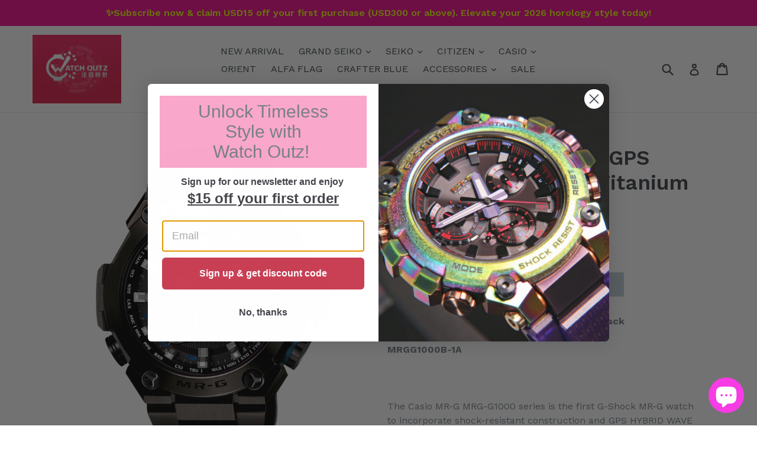

--- FILE ---
content_type: text/html; charset=utf-8
request_url: https://www.watchoutz.com/products/casio-g-shock-mr-g-mrg-g1000b-1a
body_size: 28439
content:
<!doctype html>
<!--[if IE 9]> <html class="ie9 no-js" lang="en"> <![endif]-->
<!--[if (gt IE 9)|!(IE)]><!--> <html class="no-js" lang="en"> <!--<![endif]-->
<head>
<link rel="shortcut icon" href="//www.watchoutz.com/cdn/shop/t/1/assets/Favicon.png?v=110562591823293346051653278490" type="image/png" />   
  





   <link rel="amphtml" href="https://www.watchoutz.com/a/s/products/casio-g-shock-mr-g-mrg-g1000b-1a">



<!-- Google Tag Manager --> <script>(function(w,d,s,l,i){w[l]=w[l]||[];w[l].push({'gtm.start': new Date().getTime(),event:'gtm.js'});var f=d.getElementsByTagName(s)[0], j=d.createElement(s),dl=l!='dataLayer'?'&l='+l:'';j.async=true;j.src= 'https://www.googletagmanager.com/gtm.js?id='+i+dl;f.parentNode.insertBefore(j,f); })(window,document,'script','dataLayer','GTM-KJ6FFVK');</script> <!-- End Google Tag Manager -->
<!-- Google Ads Remarketing Tag By FeedArmy Version 2.12 START -->
<!-- FeedArmy tutorial found at https://feedarmy.com/kb/adding-google-adwords-remarketing-tag-to-shopify/ -->

<!-- CODE SETTINGS START -->
<!-- CODE SETTINGS START -->

<!-- Please add your Google Ads Audience Source Tag ID -->


<!-- Please add your alpha2 code, you can find it here: https://help.shopify.com/en/api/custom-storefronts/storefront-api/reference/enum/countrycode -->


<!-- if you have prices such as 1,000.00 set below to true, if you have prices such as 1.000,00 set below to false -->


<!-- set your product id values are default, product_id, parent_id, sku-->


<!-- CODE SETTINGS END -->
<!-- CODE SETTINGS END -->

<!-- ------------------------------------ -->
<!-- DO NOT EDIT ANYTHING BELOW THIS LINE -->
<!-- Global site tag (gtag.js) - Ads. -->
<script async src="https://www.googletagmanager.com/gtag/js?id=AW-654527611"></script>
<script>
  window.dataLayer = window.dataLayer || [];
  function gtag(){dataLayer.push(arguments);}
  gtag('js', new Date());
  gtag('config', 'AW-654527611, {'allow_enhanced_conversions': true}');
</script>
<!-- Global site tag (gtag.js) - Ads. -->



<script>
  gtag('event', 'view_item', {
    'send_to': 'AW-654527611',
	'value': 2199.00,
	
    'items': [{
		
			'id': 'shopify_US_4488142553186_31898363199586',
		
      'google_business_vertical': 'retail'
    }]
	
  });
</script>
<!-- Google Ads Remarketing Tag By FeedArmy Version 2.12 END -->
<meta name="google-site-verification" content="_WzrrhhyEzPYQO3yFROG0uZ6tmDGR7YbkPZwLCchy1s" />
  <meta charset="utf-8">
  <meta http-equiv="X-UA-Compatible" content="IE=edge,chrome=1">
  <meta name="viewport" content="width=device-width,initial-scale=1">
  <meta name="theme-color" content="#7796a8">
  <link rel="canonical" href="https://www.watchoutz.com/products/casio-g-shock-mr-g-mrg-g1000b-1a">

  
    <link rel="shortcut icon" href="//www.watchoutz.com/cdn/shop/files/Watch_Outz_Logo_32x32.png?v=1646110771" type="image/png">
  

  
  <title>
    Casio G-Shock MR-G GPS Hybrid Wave Ceptor Titanium MRG-G1000B-1A
    
    
    
      &ndash; WATCH OUTZ
    
  </title>

  
    <meta name="description" content="Casio G-Shock MR-G Titanium Analog DLC-BlackMRGG1000B-1AThe Casio MR-G MRG-G1000 series is the first G-Shock MR-G watch to incorporate shock-resistant construction and GPS HYBRID WAVE CEPTOR(Global Positioning System + Radio-controlled (Multi Band 6)) capability into a full-metal case, providing the user with accurate ">
  

  <!-- /snippets/social-meta-tags.liquid -->




<meta property="og:site_name" content="WATCH OUTZ">
<meta property="og:url" content="https://www.watchoutz.com/products/casio-g-shock-mr-g-mrg-g1000b-1a">
<meta property="og:title" content="Casio G-Shock MR-G GPS Hybrid Wave Ceptor Titanium MRG-G1000B-1A">
<meta property="og:type" content="product">
<meta property="og:description" content="Casio G-Shock MR-G Titanium Analog DLC-BlackMRGG1000B-1AThe Casio MR-G MRG-G1000 series is the first G-Shock MR-G watch to incorporate shock-resistant construction and GPS HYBRID WAVE CEPTOR(Global Positioning System + Radio-controlled (Multi Band 6)) capability into a full-metal case, providing the user with accurate ">

  <meta property="og:price:amount" content="2,199.00">
  <meta property="og:price:currency" content="USD">

<meta property="og:image" content="http://www.watchoutz.com/cdn/shop/products/MRG-G1000B-1A_hd_1200x1200.png?v=1598339115"><meta property="og:image" content="http://www.watchoutz.com/cdn/shop/products/sec03_img01_1200x1200.jpg?v=1598339269"><meta property="og:image" content="http://www.watchoutz.com/cdn/shop/products/sec01_img02_1200x1200.jpg?v=1598339269">
<meta property="og:image:secure_url" content="https://www.watchoutz.com/cdn/shop/products/MRG-G1000B-1A_hd_1200x1200.png?v=1598339115"><meta property="og:image:secure_url" content="https://www.watchoutz.com/cdn/shop/products/sec03_img01_1200x1200.jpg?v=1598339269"><meta property="og:image:secure_url" content="https://www.watchoutz.com/cdn/shop/products/sec01_img02_1200x1200.jpg?v=1598339269">


<meta name="twitter:card" content="summary_large_image">
<meta name="twitter:title" content="Casio G-Shock MR-G GPS Hybrid Wave Ceptor Titanium MRG-G1000B-1A">
<meta name="twitter:description" content="Casio G-Shock MR-G Titanium Analog DLC-BlackMRGG1000B-1AThe Casio MR-G MRG-G1000 series is the first G-Shock MR-G watch to incorporate shock-resistant construction and GPS HYBRID WAVE CEPTOR(Global Positioning System + Radio-controlled (Multi Band 6)) capability into a full-metal case, providing the user with accurate ">


  <link href="//www.watchoutz.com/cdn/shop/t/1/assets/theme.scss.css?v=159852840051697009461697515013" rel="stylesheet" type="text/css" media="all" />
  

  <link href="//fonts.googleapis.com/css?family=Work+Sans:400,700" rel="stylesheet" type="text/css" media="all" />


  

    <link href="//fonts.googleapis.com/css?family=Work+Sans:600" rel="stylesheet" type="text/css" media="all" />
  



  <script>
    var theme = {
      strings: {
        addToCart: "Add to cart",
        soldOut: "Sold out",
        unavailable: "Unavailable",
        showMore: "Show More",
        showLess: "Show Less",
        addressError: "Error looking up that address",
        addressNoResults: "No results for that address",
        addressQueryLimit: "You have exceeded the Google API usage limit. Consider upgrading to a \u003ca href=\"https:\/\/developers.google.com\/maps\/premium\/usage-limits\"\u003ePremium Plan\u003c\/a\u003e.",
        authError: "There was a problem authenticating your Google Maps account."
      },
      moneyFormat: "${{amount}} USD"
    }

    document.documentElement.className = document.documentElement.className.replace('no-js', 'js');
  </script>

  <!--[if (lte IE 9) ]><script src="//www.watchoutz.com/cdn/shop/t/1/assets/match-media.min.js?v=22265819453975888031510995150" type="text/javascript"></script><![endif]-->

  

  <!--[if (gt IE 9)|!(IE)]><!--><script src="//www.watchoutz.com/cdn/shop/t/1/assets/lazysizes.js?v=68441465964607740661510995150" async="async"></script><!--<![endif]-->
  <!--[if lte IE 9]><script src="//www.watchoutz.com/cdn/shop/t/1/assets/lazysizes.min.js?v=8661"></script><![endif]-->

  <!--[if (gt IE 9)|!(IE)]><!--><script src="//www.watchoutz.com/cdn/shop/t/1/assets/vendor.js?v=136118274122071307521510995150" defer="defer"></script><!--<![endif]-->
  <!--[if lte IE 9]><script src="//www.watchoutz.com/cdn/shop/t/1/assets/vendor.js?v=136118274122071307521510995150"></script><![endif]-->

  <!--[if (gt IE 9)|!(IE)]><!--><script src="//www.watchoutz.com/cdn/shop/t/1/assets/theme.js?v=70934877774204355241586588105" defer="defer"></script><!--<![endif]-->
  <!--[if lte IE 9]><script src="//www.watchoutz.com/cdn/shop/t/1/assets/theme.js?v=70934877774204355241586588105"></script><![endif]-->

  <script>window.performance && window.performance.mark && window.performance.mark('shopify.content_for_header.start');</script><meta name="google-site-verification" content="8qX74e_J4d6c9Ulmf4-Adcotqn_QB3B3bdf29ryP5fA">
<meta id="shopify-digital-wallet" name="shopify-digital-wallet" content="/25615342/digital_wallets/dialog">
<meta name="shopify-checkout-api-token" content="e772b4892ad8612af8b344550f33a64a">
<meta id="in-context-paypal-metadata" data-shop-id="25615342" data-venmo-supported="false" data-environment="production" data-locale="en_US" data-paypal-v4="true" data-currency="USD">
<link rel="alternate" type="application/json+oembed" href="https://www.watchoutz.com/products/casio-g-shock-mr-g-mrg-g1000b-1a.oembed">
<script async="async" src="/checkouts/internal/preloads.js?locale=en-US"></script>
<script id="shopify-features" type="application/json">{"accessToken":"e772b4892ad8612af8b344550f33a64a","betas":["rich-media-storefront-analytics"],"domain":"www.watchoutz.com","predictiveSearch":true,"shopId":25615342,"locale":"en"}</script>
<script>var Shopify = Shopify || {};
Shopify.shop = "xn-kjvw1m79i50t.myshopify.com";
Shopify.locale = "en";
Shopify.currency = {"active":"USD","rate":"1.0"};
Shopify.country = "US";
Shopify.theme = {"name":"Debut","id":9229271082,"schema_name":"Debut","schema_version":"1.9.0","theme_store_id":796,"role":"main"};
Shopify.theme.handle = "null";
Shopify.theme.style = {"id":null,"handle":null};
Shopify.cdnHost = "www.watchoutz.com/cdn";
Shopify.routes = Shopify.routes || {};
Shopify.routes.root = "/";</script>
<script type="module">!function(o){(o.Shopify=o.Shopify||{}).modules=!0}(window);</script>
<script>!function(o){function n(){var o=[];function n(){o.push(Array.prototype.slice.apply(arguments))}return n.q=o,n}var t=o.Shopify=o.Shopify||{};t.loadFeatures=n(),t.autoloadFeatures=n()}(window);</script>
<script id="shop-js-analytics" type="application/json">{"pageType":"product"}</script>
<script defer="defer" async type="module" src="//www.watchoutz.com/cdn/shopifycloud/shop-js/modules/v2/client.init-shop-cart-sync_BdyHc3Nr.en.esm.js"></script>
<script defer="defer" async type="module" src="//www.watchoutz.com/cdn/shopifycloud/shop-js/modules/v2/chunk.common_Daul8nwZ.esm.js"></script>
<script type="module">
  await import("//www.watchoutz.com/cdn/shopifycloud/shop-js/modules/v2/client.init-shop-cart-sync_BdyHc3Nr.en.esm.js");
await import("//www.watchoutz.com/cdn/shopifycloud/shop-js/modules/v2/chunk.common_Daul8nwZ.esm.js");

  window.Shopify.SignInWithShop?.initShopCartSync?.({"fedCMEnabled":true,"windoidEnabled":true});

</script>
<script>(function() {
  var isLoaded = false;
  function asyncLoad() {
    if (isLoaded) return;
    isLoaded = true;
    var urls = ["https:\/\/shy.elfsight.com\/p\/platform.js?shop=xn-kjvw1m79i50t.myshopify.com","https:\/\/shopify.covet.pics\/covet-pics-widget-inject.js?shop=xn-kjvw1m79i50t.myshopify.com","https:\/\/cdn.shopify.com\/s\/files\/1\/0184\/4255\/1360\/files\/quicklink.v2.min.js?v=1619661100\u0026shop=xn-kjvw1m79i50t.myshopify.com","https:\/\/ecommplugins-scripts.trustpilot.com\/v2.1\/js\/header.min.js?settings=eyJrZXkiOiJTcFRnRmM5YlJnMlNDbTlXIiwicyI6InNrdSJ9\u0026shop=xn-kjvw1m79i50t.myshopify.com","https:\/\/ecommplugins-trustboxsettings.trustpilot.com\/xn-kjvw1m79i50t.myshopify.com.js?settings=1756945582743\u0026shop=xn-kjvw1m79i50t.myshopify.com","https:\/\/widget.trustpilot.com\/bootstrap\/v5\/tp.widget.sync.bootstrap.min.js?shop=xn-kjvw1m79i50t.myshopify.com","https:\/\/widget.trustpilot.com\/bootstrap\/v5\/tp.widget.sync.bootstrap.min.js?shop=xn-kjvw1m79i50t.myshopify.com","https:\/\/widget.trustpilot.com\/bootstrap\/v5\/tp.widget.sync.bootstrap.min.js?shop=xn-kjvw1m79i50t.myshopify.com","https:\/\/widget.trustpilot.com\/bootstrap\/v5\/tp.widget.sync.bootstrap.min.js?shop=xn-kjvw1m79i50t.myshopify.com","https:\/\/widget.trustpilot.com\/bootstrap\/v5\/tp.widget.sync.bootstrap.min.js?shop=xn-kjvw1m79i50t.myshopify.com","https:\/\/widget.trustpilot.com\/bootstrap\/v5\/tp.widget.sync.bootstrap.min.js?shop=xn-kjvw1m79i50t.myshopify.com","https:\/\/a.mailmunch.co\/widgets\/site-916424-476b6e7e134f53a279aaf06a779049750001cc57.js?shop=xn-kjvw1m79i50t.myshopify.com","https:\/\/ecommplugins-scripts.trustpilot.com\/v2.1\/js\/success.min.js?settings=eyJrZXkiOiJTcFRnRmM5YlJnMlNDbTlXIiwicyI6InNrdSIsInQiOlsib3JkZXJzL2Z1bGZpbGxlZCJdLCJ2IjoiIiwiYSI6IiJ9\u0026shop=xn-kjvw1m79i50t.myshopify.com","https:\/\/ecommplugins-scripts.trustpilot.com\/v2.1\/js\/success.min.js?settings=eyJrZXkiOiJTcFRnRmM5YlJnMlNDbTlXIiwicyI6InNrdSIsInQiOlsib3JkZXJzL2Z1bGZpbGxlZCJdLCJ2IjoiIiwiYSI6IiJ9\u0026shop=xn-kjvw1m79i50t.myshopify.com","https:\/\/ecommplugins-scripts.trustpilot.com\/v2.1\/js\/success.min.js?settings=eyJrZXkiOiJTcFRnRmM5YlJnMlNDbTlXIiwicyI6InNrdSIsInQiOlsib3JkZXJzL2Z1bGZpbGxlZCJdLCJ2IjoiIiwiYSI6IiJ9\u0026shop=xn-kjvw1m79i50t.myshopify.com"];
    for (var i = 0; i < urls.length; i++) {
      var s = document.createElement('script');
      s.type = 'text/javascript';
      s.async = true;
      s.src = urls[i];
      var x = document.getElementsByTagName('script')[0];
      x.parentNode.insertBefore(s, x);
    }
  };
  if(window.attachEvent) {
    window.attachEvent('onload', asyncLoad);
  } else {
    window.addEventListener('load', asyncLoad, false);
  }
})();</script>
<script id="__st">var __st={"a":25615342,"offset":28800,"reqid":"84349b7e-ffb0-4f13-b29f-da2ba8966c60-1769002816","pageurl":"www.watchoutz.com\/products\/casio-g-shock-mr-g-mrg-g1000b-1a","u":"abf1ca1f9526","p":"product","rtyp":"product","rid":4488142553186};</script>
<script>window.ShopifyPaypalV4VisibilityTracking = true;</script>
<script id="captcha-bootstrap">!function(){'use strict';const t='contact',e='account',n='new_comment',o=[[t,t],['blogs',n],['comments',n],[t,'customer']],c=[[e,'customer_login'],[e,'guest_login'],[e,'recover_customer_password'],[e,'create_customer']],r=t=>t.map((([t,e])=>`form[action*='/${t}']:not([data-nocaptcha='true']) input[name='form_type'][value='${e}']`)).join(','),a=t=>()=>t?[...document.querySelectorAll(t)].map((t=>t.form)):[];function s(){const t=[...o],e=r(t);return a(e)}const i='password',u='form_key',d=['recaptcha-v3-token','g-recaptcha-response','h-captcha-response',i],f=()=>{try{return window.sessionStorage}catch{return}},m='__shopify_v',_=t=>t.elements[u];function p(t,e,n=!1){try{const o=window.sessionStorage,c=JSON.parse(o.getItem(e)),{data:r}=function(t){const{data:e,action:n}=t;return t[m]||n?{data:e,action:n}:{data:t,action:n}}(c);for(const[e,n]of Object.entries(r))t.elements[e]&&(t.elements[e].value=n);n&&o.removeItem(e)}catch(o){console.error('form repopulation failed',{error:o})}}const l='form_type',E='cptcha';function T(t){t.dataset[E]=!0}const w=window,h=w.document,L='Shopify',v='ce_forms',y='captcha';let A=!1;((t,e)=>{const n=(g='f06e6c50-85a8-45c8-87d0-21a2b65856fe',I='https://cdn.shopify.com/shopifycloud/storefront-forms-hcaptcha/ce_storefront_forms_captcha_hcaptcha.v1.5.2.iife.js',D={infoText:'Protected by hCaptcha',privacyText:'Privacy',termsText:'Terms'},(t,e,n)=>{const o=w[L][v],c=o.bindForm;if(c)return c(t,g,e,D).then(n);var r;o.q.push([[t,g,e,D],n]),r=I,A||(h.body.append(Object.assign(h.createElement('script'),{id:'captcha-provider',async:!0,src:r})),A=!0)});var g,I,D;w[L]=w[L]||{},w[L][v]=w[L][v]||{},w[L][v].q=[],w[L][y]=w[L][y]||{},w[L][y].protect=function(t,e){n(t,void 0,e),T(t)},Object.freeze(w[L][y]),function(t,e,n,w,h,L){const[v,y,A,g]=function(t,e,n){const i=e?o:[],u=t?c:[],d=[...i,...u],f=r(d),m=r(i),_=r(d.filter((([t,e])=>n.includes(e))));return[a(f),a(m),a(_),s()]}(w,h,L),I=t=>{const e=t.target;return e instanceof HTMLFormElement?e:e&&e.form},D=t=>v().includes(t);t.addEventListener('submit',(t=>{const e=I(t);if(!e)return;const n=D(e)&&!e.dataset.hcaptchaBound&&!e.dataset.recaptchaBound,o=_(e),c=g().includes(e)&&(!o||!o.value);(n||c)&&t.preventDefault(),c&&!n&&(function(t){try{if(!f())return;!function(t){const e=f();if(!e)return;const n=_(t);if(!n)return;const o=n.value;o&&e.removeItem(o)}(t);const e=Array.from(Array(32),(()=>Math.random().toString(36)[2])).join('');!function(t,e){_(t)||t.append(Object.assign(document.createElement('input'),{type:'hidden',name:u})),t.elements[u].value=e}(t,e),function(t,e){const n=f();if(!n)return;const o=[...t.querySelectorAll(`input[type='${i}']`)].map((({name:t})=>t)),c=[...d,...o],r={};for(const[a,s]of new FormData(t).entries())c.includes(a)||(r[a]=s);n.setItem(e,JSON.stringify({[m]:1,action:t.action,data:r}))}(t,e)}catch(e){console.error('failed to persist form',e)}}(e),e.submit())}));const S=(t,e)=>{t&&!t.dataset[E]&&(n(t,e.some((e=>e===t))),T(t))};for(const o of['focusin','change'])t.addEventListener(o,(t=>{const e=I(t);D(e)&&S(e,y())}));const B=e.get('form_key'),M=e.get(l),P=B&&M;t.addEventListener('DOMContentLoaded',(()=>{const t=y();if(P)for(const e of t)e.elements[l].value===M&&p(e,B);[...new Set([...A(),...v().filter((t=>'true'===t.dataset.shopifyCaptcha))])].forEach((e=>S(e,t)))}))}(h,new URLSearchParams(w.location.search),n,t,e,['guest_login'])})(!0,!0)}();</script>
<script integrity="sha256-4kQ18oKyAcykRKYeNunJcIwy7WH5gtpwJnB7kiuLZ1E=" data-source-attribution="shopify.loadfeatures" defer="defer" src="//www.watchoutz.com/cdn/shopifycloud/storefront/assets/storefront/load_feature-a0a9edcb.js" crossorigin="anonymous"></script>
<script data-source-attribution="shopify.dynamic_checkout.dynamic.init">var Shopify=Shopify||{};Shopify.PaymentButton=Shopify.PaymentButton||{isStorefrontPortableWallets:!0,init:function(){window.Shopify.PaymentButton.init=function(){};var t=document.createElement("script");t.src="https://www.watchoutz.com/cdn/shopifycloud/portable-wallets/latest/portable-wallets.en.js",t.type="module",document.head.appendChild(t)}};
</script>
<script data-source-attribution="shopify.dynamic_checkout.buyer_consent">
  function portableWalletsHideBuyerConsent(e){var t=document.getElementById("shopify-buyer-consent"),n=document.getElementById("shopify-subscription-policy-button");t&&n&&(t.classList.add("hidden"),t.setAttribute("aria-hidden","true"),n.removeEventListener("click",e))}function portableWalletsShowBuyerConsent(e){var t=document.getElementById("shopify-buyer-consent"),n=document.getElementById("shopify-subscription-policy-button");t&&n&&(t.classList.remove("hidden"),t.removeAttribute("aria-hidden"),n.addEventListener("click",e))}window.Shopify?.PaymentButton&&(window.Shopify.PaymentButton.hideBuyerConsent=portableWalletsHideBuyerConsent,window.Shopify.PaymentButton.showBuyerConsent=portableWalletsShowBuyerConsent);
</script>
<script data-source-attribution="shopify.dynamic_checkout.cart.bootstrap">document.addEventListener("DOMContentLoaded",(function(){function t(){return document.querySelector("shopify-accelerated-checkout-cart, shopify-accelerated-checkout")}if(t())Shopify.PaymentButton.init();else{new MutationObserver((function(e,n){t()&&(Shopify.PaymentButton.init(),n.disconnect())})).observe(document.body,{childList:!0,subtree:!0})}}));
</script>
<script id='scb4127' type='text/javascript' async='' src='https://www.watchoutz.com/cdn/shopifycloud/privacy-banner/storefront-banner.js'></script><link id="shopify-accelerated-checkout-styles" rel="stylesheet" media="screen" href="https://www.watchoutz.com/cdn/shopifycloud/portable-wallets/latest/accelerated-checkout-backwards-compat.css" crossorigin="anonymous">
<style id="shopify-accelerated-checkout-cart">
        #shopify-buyer-consent {
  margin-top: 1em;
  display: inline-block;
  width: 100%;
}

#shopify-buyer-consent.hidden {
  display: none;
}

#shopify-subscription-policy-button {
  background: none;
  border: none;
  padding: 0;
  text-decoration: underline;
  font-size: inherit;
  cursor: pointer;
}

#shopify-subscription-policy-button::before {
  box-shadow: none;
}

      </style>

<script>window.performance && window.performance.mark && window.performance.mark('shopify.content_for_header.end');</script>

<script>window.BOLD = window.BOLD || {};
    window.BOLD.common = window.BOLD.common || {};
    window.BOLD.common.Shopify = window.BOLD.common.Shopify || {};
    window.BOLD.common.Shopify.shop = {
      domain: 'www.watchoutz.com',
      permanent_domain: 'xn-kjvw1m79i50t.myshopify.com',
      url: 'https://www.watchoutz.com',
      secure_url: 'https://www.watchoutz.com',
      money_format: "${{amount}} USD",
      currency: "USD"
    };
    window.BOLD.common.Shopify.customer = {
      id: null,
      tags: null,
    };
    window.BOLD.common.Shopify.cart = {"note":null,"attributes":{},"original_total_price":0,"total_price":0,"total_discount":0,"total_weight":0.0,"item_count":0,"items":[],"requires_shipping":false,"currency":"USD","items_subtotal_price":0,"cart_level_discount_applications":[],"checkout_charge_amount":0};
    window.BOLD.common.template = 'product';window.BOLD.common.Shopify.formatMoney = function(money, format) {
        function n(t, e) {
            return "undefined" == typeof t ? e : t
        }
        function r(t, e, r, i) {
            if (e = n(e, 2),
                r = n(r, ","),
                i = n(i, "."),
            isNaN(t) || null == t)
                return 0;
            t = (t / 100).toFixed(e);
            var o = t.split(".")
                , a = o[0].replace(/(\d)(?=(\d\d\d)+(?!\d))/g, "$1" + r)
                , s = o[1] ? i + o[1] : "";
            return a + s
        }
        "string" == typeof money && (money = money.replace(".", ""));
        var i = ""
            , o = /\{\{\s*(\w+)\s*\}\}/
            , a = format || window.BOLD.common.Shopify.shop.money_format || window.Shopify.money_format || "$ {{ amount }}";
        switch (a.match(o)[1]) {
            case "amount":
                i = r(money, 2, ",", ".");
                break;
            case "amount_no_decimals":
                i = r(money, 0, ",", ".");
                break;
            case "amount_with_comma_separator":
                i = r(money, 2, ".", ",");
                break;
            case "amount_no_decimals_with_comma_separator":
                i = r(money, 0, ".", ",");
                break;
            case "amount_with_space_separator":
                i = r(money, 2, " ", ",");
                break;
            case "amount_no_decimals_with_space_separator":
                i = r(money, 0, " ", ",");
                break;
            case "amount_with_apostrophe_separator":
                i = r(money, 2, "'", ".");
                break;
        }
        return a.replace(o, i);
    };
    window.BOLD.common.Shopify.saveProduct = function (handle, product) {
      if (typeof handle === 'string' && typeof window.BOLD.common.Shopify.products[handle] === 'undefined') {
        if (typeof product === 'number') {
          window.BOLD.common.Shopify.handles[product] = handle;
          product = { id: product };
        }
        window.BOLD.common.Shopify.products[handle] = product;
      }
    };
    window.BOLD.common.Shopify.saveVariant = function (variant_id, variant) {
      if (typeof variant_id === 'number' && typeof window.BOLD.common.Shopify.variants[variant_id] === 'undefined') {
        window.BOLD.common.Shopify.variants[variant_id] = variant;
      }
    };window.BOLD.common.Shopify.products = window.BOLD.common.Shopify.products || {};
    window.BOLD.common.Shopify.variants = window.BOLD.common.Shopify.variants || {};
    window.BOLD.common.Shopify.handles = window.BOLD.common.Shopify.handles || {};window.BOLD.common.Shopify.handle = "casio-g-shock-mr-g-mrg-g1000b-1a"
window.BOLD.common.Shopify.saveProduct("casio-g-shock-mr-g-mrg-g1000b-1a", 4488142553186);window.BOLD.common.Shopify.saveVariant(31898363199586, { product_id: 4488142553186, product_handle: "casio-g-shock-mr-g-mrg-g1000b-1a", price: 219900, group_id: '', csp_metafield: {}});window.BOLD.apps_installed = {"Currency":1} || {};window.BOLD.common.Shopify.metafields = window.BOLD.common.Shopify.metafields || {};window.BOLD.common.Shopify.metafields["bold_rp"] = {};window.BOLD.common.Shopify.metafields["bold_csp_defaults"] = {};window.BOLD.common.cacheParams = window.BOLD.common.cacheParams || {};
</script><meta name="locale-bar--browsing-context-suggestions-url" content="/browsing_context_suggestions">
<meta name="locale-bar--current-language" content="en">
<meta name="locale-bar--current-currency" content="USD">
  <!-- Global site tag (gtag.js) - Google Analytics -->
<script async src="https://www.googletagmanager.com/gtag/js?id=G-R9SKM6DDG8"></script>
<script>
  window.dataLayer = window.dataLayer || [];
  function gtag(){dataLayer.push(arguments);}
  gtag('js', new Date());

  gtag('config', 'G-R9SKM6DDG8');
</script>

  
 <!-- BEGIN app block: shopify://apps/klaviyo-email-marketing-sms/blocks/klaviyo-onsite-embed/2632fe16-c075-4321-a88b-50b567f42507 -->












  <script async src="https://static.klaviyo.com/onsite/js/UMKbky/klaviyo.js?company_id=UMKbky"></script>
  <script>!function(){if(!window.klaviyo){window._klOnsite=window._klOnsite||[];try{window.klaviyo=new Proxy({},{get:function(n,i){return"push"===i?function(){var n;(n=window._klOnsite).push.apply(n,arguments)}:function(){for(var n=arguments.length,o=new Array(n),w=0;w<n;w++)o[w]=arguments[w];var t="function"==typeof o[o.length-1]?o.pop():void 0,e=new Promise((function(n){window._klOnsite.push([i].concat(o,[function(i){t&&t(i),n(i)}]))}));return e}}})}catch(n){window.klaviyo=window.klaviyo||[],window.klaviyo.push=function(){var n;(n=window._klOnsite).push.apply(n,arguments)}}}}();</script>

  
    <script id="viewed_product">
      if (item == null) {
        var _learnq = _learnq || [];

        var MetafieldReviews = null
        var MetafieldYotpoRating = null
        var MetafieldYotpoCount = null
        var MetafieldLooxRating = null
        var MetafieldLooxCount = null
        var okendoProduct = null
        var okendoProductReviewCount = null
        var okendoProductReviewAverageValue = null
        try {
          // The following fields are used for Customer Hub recently viewed in order to add reviews.
          // This information is not part of __kla_viewed. Instead, it is part of __kla_viewed_reviewed_items
          MetafieldReviews = {};
          MetafieldYotpoRating = null
          MetafieldYotpoCount = null
          MetafieldLooxRating = null
          MetafieldLooxCount = null

          okendoProduct = null
          // If the okendo metafield is not legacy, it will error, which then requires the new json formatted data
          if (okendoProduct && 'error' in okendoProduct) {
            okendoProduct = null
          }
          okendoProductReviewCount = okendoProduct ? okendoProduct.reviewCount : null
          okendoProductReviewAverageValue = okendoProduct ? okendoProduct.reviewAverageValue : null
        } catch (error) {
          console.error('Error in Klaviyo onsite reviews tracking:', error);
        }

        var item = {
          Name: "Casio G-Shock MR-G GPS Hybrid Wave Ceptor Titanium MRG-G1000B-1A",
          ProductID: 4488142553186,
          Categories: ["All","Casio G-Shock","Casio G-Shock MR-G"],
          ImageURL: "https://www.watchoutz.com/cdn/shop/products/MRG-G1000B-1A_hd_grande.png?v=1598339115",
          URL: "https://www.watchoutz.com/products/casio-g-shock-mr-g-mrg-g1000b-1a",
          Brand: "Casio",
          Price: "$2,199.00 USD",
          Value: "2,199.00",
          CompareAtPrice: "$2,499.00 USD"
        };
        _learnq.push(['track', 'Viewed Product', item]);
        _learnq.push(['trackViewedItem', {
          Title: item.Name,
          ItemId: item.ProductID,
          Categories: item.Categories,
          ImageUrl: item.ImageURL,
          Url: item.URL,
          Metadata: {
            Brand: item.Brand,
            Price: item.Price,
            Value: item.Value,
            CompareAtPrice: item.CompareAtPrice
          },
          metafields:{
            reviews: MetafieldReviews,
            yotpo:{
              rating: MetafieldYotpoRating,
              count: MetafieldYotpoCount,
            },
            loox:{
              rating: MetafieldLooxRating,
              count: MetafieldLooxCount,
            },
            okendo: {
              rating: okendoProductReviewAverageValue,
              count: okendoProductReviewCount,
            }
          }
        }]);
      }
    </script>
  




  <script>
    window.klaviyoReviewsProductDesignMode = false
  </script>







<!-- END app block --><script src="https://cdn.shopify.com/extensions/e8878072-2f6b-4e89-8082-94b04320908d/inbox-1254/assets/inbox-chat-loader.js" type="text/javascript" defer="defer"></script>
<link href="https://monorail-edge.shopifysvc.com" rel="dns-prefetch">
<script>(function(){if ("sendBeacon" in navigator && "performance" in window) {try {var session_token_from_headers = performance.getEntriesByType('navigation')[0].serverTiming.find(x => x.name == '_s').description;} catch {var session_token_from_headers = undefined;}var session_cookie_matches = document.cookie.match(/_shopify_s=([^;]*)/);var session_token_from_cookie = session_cookie_matches && session_cookie_matches.length === 2 ? session_cookie_matches[1] : "";var session_token = session_token_from_headers || session_token_from_cookie || "";function handle_abandonment_event(e) {var entries = performance.getEntries().filter(function(entry) {return /monorail-edge.shopifysvc.com/.test(entry.name);});if (!window.abandonment_tracked && entries.length === 0) {window.abandonment_tracked = true;var currentMs = Date.now();var navigation_start = performance.timing.navigationStart;var payload = {shop_id: 25615342,url: window.location.href,navigation_start,duration: currentMs - navigation_start,session_token,page_type: "product"};window.navigator.sendBeacon("https://monorail-edge.shopifysvc.com/v1/produce", JSON.stringify({schema_id: "online_store_buyer_site_abandonment/1.1",payload: payload,metadata: {event_created_at_ms: currentMs,event_sent_at_ms: currentMs}}));}}window.addEventListener('pagehide', handle_abandonment_event);}}());</script>
<script id="web-pixels-manager-setup">(function e(e,d,r,n,o){if(void 0===o&&(o={}),!Boolean(null===(a=null===(i=window.Shopify)||void 0===i?void 0:i.analytics)||void 0===a?void 0:a.replayQueue)){var i,a;window.Shopify=window.Shopify||{};var t=window.Shopify;t.analytics=t.analytics||{};var s=t.analytics;s.replayQueue=[],s.publish=function(e,d,r){return s.replayQueue.push([e,d,r]),!0};try{self.performance.mark("wpm:start")}catch(e){}var l=function(){var e={modern:/Edge?\/(1{2}[4-9]|1[2-9]\d|[2-9]\d{2}|\d{4,})\.\d+(\.\d+|)|Firefox\/(1{2}[4-9]|1[2-9]\d|[2-9]\d{2}|\d{4,})\.\d+(\.\d+|)|Chrom(ium|e)\/(9{2}|\d{3,})\.\d+(\.\d+|)|(Maci|X1{2}).+ Version\/(15\.\d+|(1[6-9]|[2-9]\d|\d{3,})\.\d+)([,.]\d+|)( \(\w+\)|)( Mobile\/\w+|) Safari\/|Chrome.+OPR\/(9{2}|\d{3,})\.\d+\.\d+|(CPU[ +]OS|iPhone[ +]OS|CPU[ +]iPhone|CPU IPhone OS|CPU iPad OS)[ +]+(15[._]\d+|(1[6-9]|[2-9]\d|\d{3,})[._]\d+)([._]\d+|)|Android:?[ /-](13[3-9]|1[4-9]\d|[2-9]\d{2}|\d{4,})(\.\d+|)(\.\d+|)|Android.+Firefox\/(13[5-9]|1[4-9]\d|[2-9]\d{2}|\d{4,})\.\d+(\.\d+|)|Android.+Chrom(ium|e)\/(13[3-9]|1[4-9]\d|[2-9]\d{2}|\d{4,})\.\d+(\.\d+|)|SamsungBrowser\/([2-9]\d|\d{3,})\.\d+/,legacy:/Edge?\/(1[6-9]|[2-9]\d|\d{3,})\.\d+(\.\d+|)|Firefox\/(5[4-9]|[6-9]\d|\d{3,})\.\d+(\.\d+|)|Chrom(ium|e)\/(5[1-9]|[6-9]\d|\d{3,})\.\d+(\.\d+|)([\d.]+$|.*Safari\/(?![\d.]+ Edge\/[\d.]+$))|(Maci|X1{2}).+ Version\/(10\.\d+|(1[1-9]|[2-9]\d|\d{3,})\.\d+)([,.]\d+|)( \(\w+\)|)( Mobile\/\w+|) Safari\/|Chrome.+OPR\/(3[89]|[4-9]\d|\d{3,})\.\d+\.\d+|(CPU[ +]OS|iPhone[ +]OS|CPU[ +]iPhone|CPU IPhone OS|CPU iPad OS)[ +]+(10[._]\d+|(1[1-9]|[2-9]\d|\d{3,})[._]\d+)([._]\d+|)|Android:?[ /-](13[3-9]|1[4-9]\d|[2-9]\d{2}|\d{4,})(\.\d+|)(\.\d+|)|Mobile Safari.+OPR\/([89]\d|\d{3,})\.\d+\.\d+|Android.+Firefox\/(13[5-9]|1[4-9]\d|[2-9]\d{2}|\d{4,})\.\d+(\.\d+|)|Android.+Chrom(ium|e)\/(13[3-9]|1[4-9]\d|[2-9]\d{2}|\d{4,})\.\d+(\.\d+|)|Android.+(UC? ?Browser|UCWEB|U3)[ /]?(15\.([5-9]|\d{2,})|(1[6-9]|[2-9]\d|\d{3,})\.\d+)\.\d+|SamsungBrowser\/(5\.\d+|([6-9]|\d{2,})\.\d+)|Android.+MQ{2}Browser\/(14(\.(9|\d{2,})|)|(1[5-9]|[2-9]\d|\d{3,})(\.\d+|))(\.\d+|)|K[Aa][Ii]OS\/(3\.\d+|([4-9]|\d{2,})\.\d+)(\.\d+|)/},d=e.modern,r=e.legacy,n=navigator.userAgent;return n.match(d)?"modern":n.match(r)?"legacy":"unknown"}(),u="modern"===l?"modern":"legacy",c=(null!=n?n:{modern:"",legacy:""})[u],f=function(e){return[e.baseUrl,"/wpm","/b",e.hashVersion,"modern"===e.buildTarget?"m":"l",".js"].join("")}({baseUrl:d,hashVersion:r,buildTarget:u}),m=function(e){var d=e.version,r=e.bundleTarget,n=e.surface,o=e.pageUrl,i=e.monorailEndpoint;return{emit:function(e){var a=e.status,t=e.errorMsg,s=(new Date).getTime(),l=JSON.stringify({metadata:{event_sent_at_ms:s},events:[{schema_id:"web_pixels_manager_load/3.1",payload:{version:d,bundle_target:r,page_url:o,status:a,surface:n,error_msg:t},metadata:{event_created_at_ms:s}}]});if(!i)return console&&console.warn&&console.warn("[Web Pixels Manager] No Monorail endpoint provided, skipping logging."),!1;try{return self.navigator.sendBeacon.bind(self.navigator)(i,l)}catch(e){}var u=new XMLHttpRequest;try{return u.open("POST",i,!0),u.setRequestHeader("Content-Type","text/plain"),u.send(l),!0}catch(e){return console&&console.warn&&console.warn("[Web Pixels Manager] Got an unhandled error while logging to Monorail."),!1}}}}({version:r,bundleTarget:l,surface:e.surface,pageUrl:self.location.href,monorailEndpoint:e.monorailEndpoint});try{o.browserTarget=l,function(e){var d=e.src,r=e.async,n=void 0===r||r,o=e.onload,i=e.onerror,a=e.sri,t=e.scriptDataAttributes,s=void 0===t?{}:t,l=document.createElement("script"),u=document.querySelector("head"),c=document.querySelector("body");if(l.async=n,l.src=d,a&&(l.integrity=a,l.crossOrigin="anonymous"),s)for(var f in s)if(Object.prototype.hasOwnProperty.call(s,f))try{l.dataset[f]=s[f]}catch(e){}if(o&&l.addEventListener("load",o),i&&l.addEventListener("error",i),u)u.appendChild(l);else{if(!c)throw new Error("Did not find a head or body element to append the script");c.appendChild(l)}}({src:f,async:!0,onload:function(){if(!function(){var e,d;return Boolean(null===(d=null===(e=window.Shopify)||void 0===e?void 0:e.analytics)||void 0===d?void 0:d.initialized)}()){var d=window.webPixelsManager.init(e)||void 0;if(d){var r=window.Shopify.analytics;r.replayQueue.forEach((function(e){var r=e[0],n=e[1],o=e[2];d.publishCustomEvent(r,n,o)})),r.replayQueue=[],r.publish=d.publishCustomEvent,r.visitor=d.visitor,r.initialized=!0}}},onerror:function(){return m.emit({status:"failed",errorMsg:"".concat(f," has failed to load")})},sri:function(e){var d=/^sha384-[A-Za-z0-9+/=]+$/;return"string"==typeof e&&d.test(e)}(c)?c:"",scriptDataAttributes:o}),m.emit({status:"loading"})}catch(e){m.emit({status:"failed",errorMsg:(null==e?void 0:e.message)||"Unknown error"})}}})({shopId: 25615342,storefrontBaseUrl: "https://www.watchoutz.com",extensionsBaseUrl: "https://extensions.shopifycdn.com/cdn/shopifycloud/web-pixels-manager",monorailEndpoint: "https://monorail-edge.shopifysvc.com/unstable/produce_batch",surface: "storefront-renderer",enabledBetaFlags: ["2dca8a86"],webPixelsConfigList: [{"id":"2068873437","configuration":"{\"accountID\":\"UMKbky\",\"webPixelConfig\":\"eyJlbmFibGVBZGRlZFRvQ2FydEV2ZW50cyI6IHRydWV9\"}","eventPayloadVersion":"v1","runtimeContext":"STRICT","scriptVersion":"524f6c1ee37bacdca7657a665bdca589","type":"APP","apiClientId":123074,"privacyPurposes":["ANALYTICS","MARKETING"],"dataSharingAdjustments":{"protectedCustomerApprovalScopes":["read_customer_address","read_customer_email","read_customer_name","read_customer_personal_data","read_customer_phone"]}},{"id":"502005981","configuration":"{\"config\":\"{\\\"google_tag_ids\\\":[\\\"AW-654527611\\\",\\\"GT-MB88Q58\\\"],\\\"target_country\\\":\\\"US\\\",\\\"gtag_events\\\":[{\\\"type\\\":\\\"begin_checkout\\\",\\\"action_label\\\":\\\"AW-654527611\\\/zdrICO_ypOIBEPuYjbgC\\\"},{\\\"type\\\":\\\"search\\\",\\\"action_label\\\":\\\"AW-654527611\\\/LyNZCOrzpOIBEPuYjbgC\\\"},{\\\"type\\\":\\\"view_item\\\",\\\"action_label\\\":[\\\"AW-654527611\\\/9CyzCOnypOIBEPuYjbgC\\\",\\\"MC-LLVMYKWF61\\\"]},{\\\"type\\\":\\\"purchase\\\",\\\"action_label\\\":[\\\"AW-654527611\\\/ggLmCObypOIBEPuYjbgC\\\",\\\"MC-LLVMYKWF61\\\"]},{\\\"type\\\":\\\"page_view\\\",\\\"action_label\\\":[\\\"AW-654527611\\\/zNbNCOPypOIBEPuYjbgC\\\",\\\"MC-LLVMYKWF61\\\"]},{\\\"type\\\":\\\"add_payment_info\\\",\\\"action_label\\\":\\\"AW-654527611\\\/CqcoCO3zpOIBEPuYjbgC\\\"},{\\\"type\\\":\\\"add_to_cart\\\",\\\"action_label\\\":\\\"AW-654527611\\\/Kk2ACOzypOIBEPuYjbgC\\\"}],\\\"enable_monitoring_mode\\\":false}\"}","eventPayloadVersion":"v1","runtimeContext":"OPEN","scriptVersion":"b2a88bafab3e21179ed38636efcd8a93","type":"APP","apiClientId":1780363,"privacyPurposes":[],"dataSharingAdjustments":{"protectedCustomerApprovalScopes":["read_customer_address","read_customer_email","read_customer_name","read_customer_personal_data","read_customer_phone"]}},{"id":"114491613","configuration":"{\"pixel_id\":\"1514974965369238\",\"pixel_type\":\"facebook_pixel\",\"metaapp_system_user_token\":\"-\"}","eventPayloadVersion":"v1","runtimeContext":"OPEN","scriptVersion":"ca16bc87fe92b6042fbaa3acc2fbdaa6","type":"APP","apiClientId":2329312,"privacyPurposes":["ANALYTICS","MARKETING","SALE_OF_DATA"],"dataSharingAdjustments":{"protectedCustomerApprovalScopes":["read_customer_address","read_customer_email","read_customer_name","read_customer_personal_data","read_customer_phone"]}},{"id":"shopify-app-pixel","configuration":"{}","eventPayloadVersion":"v1","runtimeContext":"STRICT","scriptVersion":"0450","apiClientId":"shopify-pixel","type":"APP","privacyPurposes":["ANALYTICS","MARKETING"]},{"id":"shopify-custom-pixel","eventPayloadVersion":"v1","runtimeContext":"LAX","scriptVersion":"0450","apiClientId":"shopify-pixel","type":"CUSTOM","privacyPurposes":["ANALYTICS","MARKETING"]}],isMerchantRequest: false,initData: {"shop":{"name":"WATCH OUTZ","paymentSettings":{"currencyCode":"USD"},"myshopifyDomain":"xn-kjvw1m79i50t.myshopify.com","countryCode":"HK","storefrontUrl":"https:\/\/www.watchoutz.com"},"customer":null,"cart":null,"checkout":null,"productVariants":[{"price":{"amount":2199.0,"currencyCode":"USD"},"product":{"title":"Casio G-Shock MR-G GPS Hybrid Wave Ceptor Titanium MRG-G1000B-1A","vendor":"Casio","id":"4488142553186","untranslatedTitle":"Casio G-Shock MR-G GPS Hybrid Wave Ceptor Titanium MRG-G1000B-1A","url":"\/products\/casio-g-shock-mr-g-mrg-g1000b-1a","type":"Solar Powered Analog Watches"},"id":"31898363199586","image":{"src":"\/\/www.watchoutz.com\/cdn\/shop\/products\/MRG-G1000B-1A_hd.png?v=1598339115"},"sku":"MRG-G1000B-1ADR","title":"Default Title","untranslatedTitle":"Default Title"}],"purchasingCompany":null},},"https://www.watchoutz.com/cdn","fcfee988w5aeb613cpc8e4bc33m6693e112",{"modern":"","legacy":""},{"shopId":"25615342","storefrontBaseUrl":"https:\/\/www.watchoutz.com","extensionBaseUrl":"https:\/\/extensions.shopifycdn.com\/cdn\/shopifycloud\/web-pixels-manager","surface":"storefront-renderer","enabledBetaFlags":"[\"2dca8a86\"]","isMerchantRequest":"false","hashVersion":"fcfee988w5aeb613cpc8e4bc33m6693e112","publish":"custom","events":"[[\"page_viewed\",{}],[\"product_viewed\",{\"productVariant\":{\"price\":{\"amount\":2199.0,\"currencyCode\":\"USD\"},\"product\":{\"title\":\"Casio G-Shock MR-G GPS Hybrid Wave Ceptor Titanium MRG-G1000B-1A\",\"vendor\":\"Casio\",\"id\":\"4488142553186\",\"untranslatedTitle\":\"Casio G-Shock MR-G GPS Hybrid Wave Ceptor Titanium MRG-G1000B-1A\",\"url\":\"\/products\/casio-g-shock-mr-g-mrg-g1000b-1a\",\"type\":\"Solar Powered Analog Watches\"},\"id\":\"31898363199586\",\"image\":{\"src\":\"\/\/www.watchoutz.com\/cdn\/shop\/products\/MRG-G1000B-1A_hd.png?v=1598339115\"},\"sku\":\"MRG-G1000B-1ADR\",\"title\":\"Default Title\",\"untranslatedTitle\":\"Default Title\"}}]]"});</script><script>
  window.ShopifyAnalytics = window.ShopifyAnalytics || {};
  window.ShopifyAnalytics.meta = window.ShopifyAnalytics.meta || {};
  window.ShopifyAnalytics.meta.currency = 'USD';
  var meta = {"product":{"id":4488142553186,"gid":"gid:\/\/shopify\/Product\/4488142553186","vendor":"Casio","type":"Solar Powered Analog Watches","handle":"casio-g-shock-mr-g-mrg-g1000b-1a","variants":[{"id":31898363199586,"price":219900,"name":"Casio G-Shock MR-G GPS Hybrid Wave Ceptor Titanium MRG-G1000B-1A","public_title":null,"sku":"MRG-G1000B-1ADR"}],"remote":false},"page":{"pageType":"product","resourceType":"product","resourceId":4488142553186,"requestId":"84349b7e-ffb0-4f13-b29f-da2ba8966c60-1769002816"}};
  for (var attr in meta) {
    window.ShopifyAnalytics.meta[attr] = meta[attr];
  }
</script>
<script class="analytics">
  (function () {
    var customDocumentWrite = function(content) {
      var jquery = null;

      if (window.jQuery) {
        jquery = window.jQuery;
      } else if (window.Checkout && window.Checkout.$) {
        jquery = window.Checkout.$;
      }

      if (jquery) {
        jquery('body').append(content);
      }
    };

    var hasLoggedConversion = function(token) {
      if (token) {
        return document.cookie.indexOf('loggedConversion=' + token) !== -1;
      }
      return false;
    }

    var setCookieIfConversion = function(token) {
      if (token) {
        var twoMonthsFromNow = new Date(Date.now());
        twoMonthsFromNow.setMonth(twoMonthsFromNow.getMonth() + 2);

        document.cookie = 'loggedConversion=' + token + '; expires=' + twoMonthsFromNow;
      }
    }

    var trekkie = window.ShopifyAnalytics.lib = window.trekkie = window.trekkie || [];
    if (trekkie.integrations) {
      return;
    }
    trekkie.methods = [
      'identify',
      'page',
      'ready',
      'track',
      'trackForm',
      'trackLink'
    ];
    trekkie.factory = function(method) {
      return function() {
        var args = Array.prototype.slice.call(arguments);
        args.unshift(method);
        trekkie.push(args);
        return trekkie;
      };
    };
    for (var i = 0; i < trekkie.methods.length; i++) {
      var key = trekkie.methods[i];
      trekkie[key] = trekkie.factory(key);
    }
    trekkie.load = function(config) {
      trekkie.config = config || {};
      trekkie.config.initialDocumentCookie = document.cookie;
      var first = document.getElementsByTagName('script')[0];
      var script = document.createElement('script');
      script.type = 'text/javascript';
      script.onerror = function(e) {
        var scriptFallback = document.createElement('script');
        scriptFallback.type = 'text/javascript';
        scriptFallback.onerror = function(error) {
                var Monorail = {
      produce: function produce(monorailDomain, schemaId, payload) {
        var currentMs = new Date().getTime();
        var event = {
          schema_id: schemaId,
          payload: payload,
          metadata: {
            event_created_at_ms: currentMs,
            event_sent_at_ms: currentMs
          }
        };
        return Monorail.sendRequest("https://" + monorailDomain + "/v1/produce", JSON.stringify(event));
      },
      sendRequest: function sendRequest(endpointUrl, payload) {
        // Try the sendBeacon API
        if (window && window.navigator && typeof window.navigator.sendBeacon === 'function' && typeof window.Blob === 'function' && !Monorail.isIos12()) {
          var blobData = new window.Blob([payload], {
            type: 'text/plain'
          });

          if (window.navigator.sendBeacon(endpointUrl, blobData)) {
            return true;
          } // sendBeacon was not successful

        } // XHR beacon

        var xhr = new XMLHttpRequest();

        try {
          xhr.open('POST', endpointUrl);
          xhr.setRequestHeader('Content-Type', 'text/plain');
          xhr.send(payload);
        } catch (e) {
          console.log(e);
        }

        return false;
      },
      isIos12: function isIos12() {
        return window.navigator.userAgent.lastIndexOf('iPhone; CPU iPhone OS 12_') !== -1 || window.navigator.userAgent.lastIndexOf('iPad; CPU OS 12_') !== -1;
      }
    };
    Monorail.produce('monorail-edge.shopifysvc.com',
      'trekkie_storefront_load_errors/1.1',
      {shop_id: 25615342,
      theme_id: 9229271082,
      app_name: "storefront",
      context_url: window.location.href,
      source_url: "//www.watchoutz.com/cdn/s/trekkie.storefront.cd680fe47e6c39ca5d5df5f0a32d569bc48c0f27.min.js"});

        };
        scriptFallback.async = true;
        scriptFallback.src = '//www.watchoutz.com/cdn/s/trekkie.storefront.cd680fe47e6c39ca5d5df5f0a32d569bc48c0f27.min.js';
        first.parentNode.insertBefore(scriptFallback, first);
      };
      script.async = true;
      script.src = '//www.watchoutz.com/cdn/s/trekkie.storefront.cd680fe47e6c39ca5d5df5f0a32d569bc48c0f27.min.js';
      first.parentNode.insertBefore(script, first);
    };
    trekkie.load(
      {"Trekkie":{"appName":"storefront","development":false,"defaultAttributes":{"shopId":25615342,"isMerchantRequest":null,"themeId":9229271082,"themeCityHash":"14186155581104822312","contentLanguage":"en","currency":"USD","eventMetadataId":"cfd085f4-b784-4d82-8b0c-7d4fd8e5d5a9"},"isServerSideCookieWritingEnabled":true,"monorailRegion":"shop_domain","enabledBetaFlags":["65f19447"]},"Session Attribution":{},"S2S":{"facebookCapiEnabled":true,"source":"trekkie-storefront-renderer","apiClientId":580111}}
    );

    var loaded = false;
    trekkie.ready(function() {
      if (loaded) return;
      loaded = true;

      window.ShopifyAnalytics.lib = window.trekkie;

      var originalDocumentWrite = document.write;
      document.write = customDocumentWrite;
      try { window.ShopifyAnalytics.merchantGoogleAnalytics.call(this); } catch(error) {};
      document.write = originalDocumentWrite;

      window.ShopifyAnalytics.lib.page(null,{"pageType":"product","resourceType":"product","resourceId":4488142553186,"requestId":"84349b7e-ffb0-4f13-b29f-da2ba8966c60-1769002816","shopifyEmitted":true});

      var match = window.location.pathname.match(/checkouts\/(.+)\/(thank_you|post_purchase)/)
      var token = match? match[1]: undefined;
      if (!hasLoggedConversion(token)) {
        setCookieIfConversion(token);
        window.ShopifyAnalytics.lib.track("Viewed Product",{"currency":"USD","variantId":31898363199586,"productId":4488142553186,"productGid":"gid:\/\/shopify\/Product\/4488142553186","name":"Casio G-Shock MR-G GPS Hybrid Wave Ceptor Titanium MRG-G1000B-1A","price":"2199.00","sku":"MRG-G1000B-1ADR","brand":"Casio","variant":null,"category":"Solar Powered Analog Watches","nonInteraction":true,"remote":false},undefined,undefined,{"shopifyEmitted":true});
      window.ShopifyAnalytics.lib.track("monorail:\/\/trekkie_storefront_viewed_product\/1.1",{"currency":"USD","variantId":31898363199586,"productId":4488142553186,"productGid":"gid:\/\/shopify\/Product\/4488142553186","name":"Casio G-Shock MR-G GPS Hybrid Wave Ceptor Titanium MRG-G1000B-1A","price":"2199.00","sku":"MRG-G1000B-1ADR","brand":"Casio","variant":null,"category":"Solar Powered Analog Watches","nonInteraction":true,"remote":false,"referer":"https:\/\/www.watchoutz.com\/products\/casio-g-shock-mr-g-mrg-g1000b-1a"});
      }
    });


        var eventsListenerScript = document.createElement('script');
        eventsListenerScript.async = true;
        eventsListenerScript.src = "//www.watchoutz.com/cdn/shopifycloud/storefront/assets/shop_events_listener-3da45d37.js";
        document.getElementsByTagName('head')[0].appendChild(eventsListenerScript);

})();</script>
<script
  defer
  src="https://www.watchoutz.com/cdn/shopifycloud/perf-kit/shopify-perf-kit-3.0.4.min.js"
  data-application="storefront-renderer"
  data-shop-id="25615342"
  data-render-region="gcp-us-central1"
  data-page-type="product"
  data-theme-instance-id="9229271082"
  data-theme-name="Debut"
  data-theme-version="1.9.0"
  data-monorail-region="shop_domain"
  data-resource-timing-sampling-rate="10"
  data-shs="true"
  data-shs-beacon="true"
  data-shs-export-with-fetch="true"
  data-shs-logs-sample-rate="1"
  data-shs-beacon-endpoint="https://www.watchoutz.com/api/collect"
></script>
</head>

<body class="template-product">

  <a class="in-page-link visually-hidden skip-link" href="#MainContent">Skip to content</a>

  <div id="SearchDrawer" class="search-bar drawer drawer--top">
    <div class="search-bar__table">
      <div class="search-bar__table-cell search-bar__form-wrapper">
        <form class="search search-bar__form" action="/search" method="get" role="search">
          <button class="search-bar__submit search__submit btn--link" type="submit">
            <svg aria-hidden="true" focusable="false" role="presentation" class="icon icon-search" viewBox="0 0 37 40"><path d="M35.6 36l-9.8-9.8c4.1-5.4 3.6-13.2-1.3-18.1-5.4-5.4-14.2-5.4-19.7 0-5.4 5.4-5.4 14.2 0 19.7 2.6 2.6 6.1 4.1 9.8 4.1 3 0 5.9-1 8.3-2.8l9.8 9.8c.4.4.9.6 1.4.6s1-.2 1.4-.6c.9-.9.9-2.1.1-2.9zm-20.9-8.2c-2.6 0-5.1-1-7-2.9-3.9-3.9-3.9-10.1 0-14C9.6 9 12.2 8 14.7 8s5.1 1 7 2.9c3.9 3.9 3.9 10.1 0 14-1.9 1.9-4.4 2.9-7 2.9z"/></svg>
            <span class="icon__fallback-text">Submit</span>
          </button>
          <input class="search__input search-bar__input" type="search" name="q" value="" placeholder="Search" aria-label="Search">
        </form>
      </div>
      <div class="search-bar__table-cell text-right">
        <button type="button" class="btn--link search-bar__close js-drawer-close">
          <svg aria-hidden="true" focusable="false" role="presentation" class="icon icon-close" viewBox="0 0 37 40"><path d="M21.3 23l11-11c.8-.8.8-2 0-2.8-.8-.8-2-.8-2.8 0l-11 11-11-11c-.8-.8-2-.8-2.8 0-.8.8-.8 2 0 2.8l11 11-11 11c-.8.8-.8 2 0 2.8.4.4.9.6 1.4.6s1-.2 1.4-.6l11-11 11 11c.4.4.9.6 1.4.6s1-.2 1.4-.6c.8-.8.8-2 0-2.8l-11-11z"/></svg>
          <span class="icon__fallback-text">Close search</span>
        </button>
      </div>
    </div>
  </div>

  <div id="shopify-section-header" class="shopify-section">
  <style>
    .notification-bar {
      background-color: #f20990;
    }

    .notification-bar__message {
      color: #ebfd03;
    }

    
      .site-header__logo-image {
        max-width: 150px;
      }
    

    
      .site-header__logo-image {
        margin: 0;
      }
    
  </style>


<div data-section-id="header" data-section-type="header-section">
  <nav class="mobile-nav-wrapper medium-up--hide" role="navigation">
    <ul id="MobileNav" class="mobile-nav">
      
<li class="mobile-nav__item border-bottom">
          
            <a href="/collections/new" class="mobile-nav__link">
              NEW ARRIVAL
            </a>
          
        </li>
      
<li class="mobile-nav__item border-bottom">
          
            <button type="button" class="btn--link js-toggle-submenu mobile-nav__link" data-target="grand-seiko-2" data-level="1">
              GRAND SEIKO
              <div class="mobile-nav__icon">
                <svg aria-hidden="true" focusable="false" role="presentation" class="icon icon-chevron-right" viewBox="0 0 284.49 498.98"><defs><style>.cls-1{fill:#231f20}</style></defs><path class="cls-1" d="M223.18 628.49a35 35 0 0 1-24.75-59.75L388.17 379 198.43 189.26a35 35 0 0 1 49.5-49.5l214.49 214.49a35 35 0 0 1 0 49.5L247.93 618.24a34.89 34.89 0 0 1-24.75 10.25z" transform="translate(-188.18 -129.51)"/></svg>
                <span class="icon__fallback-text">expand</span>
              </div>
            </button>
            <ul class="mobile-nav__dropdown" data-parent="grand-seiko-2" data-level="2">
              <li class="mobile-nav__item border-bottom">
                <div class="mobile-nav__table">
                  <div class="mobile-nav__table-cell mobile-nav__return">
                    <button class="btn--link js-toggle-submenu mobile-nav__return-btn" type="button">
                      <svg aria-hidden="true" focusable="false" role="presentation" class="icon icon-chevron-left" viewBox="0 0 284.49 498.98"><defs><style>.cls-1{fill:#231f20}</style></defs><path class="cls-1" d="M437.67 129.51a35 35 0 0 1 24.75 59.75L272.67 379l189.75 189.74a35 35 0 1 1-49.5 49.5L198.43 403.75a35 35 0 0 1 0-49.5l214.49-214.49a34.89 34.89 0 0 1 24.75-10.25z" transform="translate(-188.18 -129.51)"/></svg>
                      <span class="icon__fallback-text">collapse</span>
                    </button>
                  </div>
                  <a href="/collections/seiko-grand-seiko" class="mobile-nav__sublist-link mobile-nav__sublist-header">
                    GRAND SEIKO
                  </a>
                </div>
              </li>

              
                

                <li class="mobile-nav__item border-bottom">
                  
                    <a href="/collections/gs-elegance-collection" class="mobile-nav__sublist-link">
                      GS ELEGANCE COLLECTION
                    </a>
                  
                </li>
              
                

                <li class="mobile-nav__item border-bottom">
                  
                    <a href="/collections/gs-evolution-9-collection" class="mobile-nav__sublist-link">
                      GS EVOLUTION 9 COLLECTION
                    </a>
                  
                </li>
              
                

                <li class="mobile-nav__item border-bottom">
                  
                    <a href="/collections/gs-heritage-collection" class="mobile-nav__sublist-link">
                      GS HERITAGE COLLECTION
                    </a>
                  
                </li>
              
                

                <li class="mobile-nav__item border-bottom">
                  
                    <a href="/collections/gs-sport-collection" class="mobile-nav__sublist-link">
                      GS SPORT COLLECTION
                    </a>
                  
                </li>
              
                

                <li class="mobile-nav__item">
                  
                    <a href="/collections/gs-other-collection" class="mobile-nav__sublist-link">
                      GS OTHER COLLECTION
                    </a>
                  
                </li>
              
            </ul>
          
        </li>
      
<li class="mobile-nav__item border-bottom">
          
            <button type="button" class="btn--link js-toggle-submenu mobile-nav__link" data-target="seiko-3" data-level="1">
              SEIKO
              <div class="mobile-nav__icon">
                <svg aria-hidden="true" focusable="false" role="presentation" class="icon icon-chevron-right" viewBox="0 0 284.49 498.98"><defs><style>.cls-1{fill:#231f20}</style></defs><path class="cls-1" d="M223.18 628.49a35 35 0 0 1-24.75-59.75L388.17 379 198.43 189.26a35 35 0 0 1 49.5-49.5l214.49 214.49a35 35 0 0 1 0 49.5L247.93 618.24a34.89 34.89 0 0 1-24.75 10.25z" transform="translate(-188.18 -129.51)"/></svg>
                <span class="icon__fallback-text">expand</span>
              </div>
            </button>
            <ul class="mobile-nav__dropdown" data-parent="seiko-3" data-level="2">
              <li class="mobile-nav__item border-bottom">
                <div class="mobile-nav__table">
                  <div class="mobile-nav__table-cell mobile-nav__return">
                    <button class="btn--link js-toggle-submenu mobile-nav__return-btn" type="button">
                      <svg aria-hidden="true" focusable="false" role="presentation" class="icon icon-chevron-left" viewBox="0 0 284.49 498.98"><defs><style>.cls-1{fill:#231f20}</style></defs><path class="cls-1" d="M437.67 129.51a35 35 0 0 1 24.75 59.75L272.67 379l189.75 189.74a35 35 0 1 1-49.5 49.5L198.43 403.75a35 35 0 0 1 0-49.5l214.49-214.49a34.89 34.89 0 0 1 24.75-10.25z" transform="translate(-188.18 -129.51)"/></svg>
                      <span class="icon__fallback-text">collapse</span>
                    </button>
                  </div>
                  <a href="/collections/seiko-watches" class="mobile-nav__sublist-link mobile-nav__sublist-header">
                    SEIKO
                  </a>
                </div>
              </li>

              
                

                <li class="mobile-nav__item border-bottom">
                  
                    <button type="button" class="btn--link js-toggle-submenu mobile-nav__link mobile-nav__sublist-link" data-target="king-seiko-3-1">
                      KING SEIKO
                      <div class="mobile-nav__icon">
                        <svg aria-hidden="true" focusable="false" role="presentation" class="icon icon-chevron-right" viewBox="0 0 284.49 498.98"><defs><style>.cls-1{fill:#231f20}</style></defs><path class="cls-1" d="M223.18 628.49a35 35 0 0 1-24.75-59.75L388.17 379 198.43 189.26a35 35 0 0 1 49.5-49.5l214.49 214.49a35 35 0 0 1 0 49.5L247.93 618.24a34.89 34.89 0 0 1-24.75 10.25z" transform="translate(-188.18 -129.51)"/></svg>
                        <span class="icon__fallback-text">expand</span>
                      </div>
                    </button>
                    <ul class="mobile-nav__dropdown" data-parent="king-seiko-3-1" data-level="3">
                      <li class="mobile-nav__item border-bottom">
                        <div class="mobile-nav__table">
                          <div class="mobile-nav__table-cell mobile-nav__return">
                            <button type="button" class="btn--link js-toggle-submenu mobile-nav__return-btn" data-target="seiko-3">
                              <svg aria-hidden="true" focusable="false" role="presentation" class="icon icon-chevron-left" viewBox="0 0 284.49 498.98"><defs><style>.cls-1{fill:#231f20}</style></defs><path class="cls-1" d="M437.67 129.51a35 35 0 0 1 24.75 59.75L272.67 379l189.75 189.74a35 35 0 1 1-49.5 49.5L198.43 403.75a35 35 0 0 1 0-49.5l214.49-214.49a34.89 34.89 0 0 1 24.75-10.25z" transform="translate(-188.18 -129.51)"/></svg>
                              <span class="icon__fallback-text">collapse</span>
                            </button>
                          </div>
                          <a href="/collections/king-seiko" class="mobile-nav__sublist-link mobile-nav__sublist-header">
                            KING SEIKO
                          </a>
                        </div>
                      </li>
                      
                        <li class="mobile-nav__item border-bottom">
                          <a href="/collections/king-seiko-ksk-series" class="mobile-nav__sublist-link">
                            KSK SERIES
                          </a>
                        </li>
                      
                        <li class="mobile-nav__item">
                          <a href="/collections/king-seiko-ks1969-series" class="mobile-nav__sublist-link">
                            KS1969 SERIES
                          </a>
                        </li>
                      
                    </ul>
                  
                </li>
              
                

                <li class="mobile-nav__item border-bottom">
                  
                    <button type="button" class="btn--link js-toggle-submenu mobile-nav__link mobile-nav__sublist-link" data-target="prospex-3-2">
                      PROSPEX
                      <div class="mobile-nav__icon">
                        <svg aria-hidden="true" focusable="false" role="presentation" class="icon icon-chevron-right" viewBox="0 0 284.49 498.98"><defs><style>.cls-1{fill:#231f20}</style></defs><path class="cls-1" d="M223.18 628.49a35 35 0 0 1-24.75-59.75L388.17 379 198.43 189.26a35 35 0 0 1 49.5-49.5l214.49 214.49a35 35 0 0 1 0 49.5L247.93 618.24a34.89 34.89 0 0 1-24.75 10.25z" transform="translate(-188.18 -129.51)"/></svg>
                        <span class="icon__fallback-text">expand</span>
                      </div>
                    </button>
                    <ul class="mobile-nav__dropdown" data-parent="prospex-3-2" data-level="3">
                      <li class="mobile-nav__item border-bottom">
                        <div class="mobile-nav__table">
                          <div class="mobile-nav__table-cell mobile-nav__return">
                            <button type="button" class="btn--link js-toggle-submenu mobile-nav__return-btn" data-target="seiko-3">
                              <svg aria-hidden="true" focusable="false" role="presentation" class="icon icon-chevron-left" viewBox="0 0 284.49 498.98"><defs><style>.cls-1{fill:#231f20}</style></defs><path class="cls-1" d="M437.67 129.51a35 35 0 0 1 24.75 59.75L272.67 379l189.75 189.74a35 35 0 1 1-49.5 49.5L198.43 403.75a35 35 0 0 1 0-49.5l214.49-214.49a34.89 34.89 0 0 1 24.75-10.25z" transform="translate(-188.18 -129.51)"/></svg>
                              <span class="icon__fallback-text">collapse</span>
                            </button>
                          </div>
                          <a href="/collections/prospex" class="mobile-nav__sublist-link mobile-nav__sublist-header">
                            PROSPEX
                          </a>
                        </div>
                      </li>
                      
                        <li class="mobile-nav__item border-bottom">
                          <a href="/collections/seiko-prospex-alpinist" class="mobile-nav__sublist-link">
                            ALPINIST
                          </a>
                        </li>
                      
                        <li class="mobile-nav__item border-bottom">
                          <a href="/collections/seiko-prospex-arnie" class="mobile-nav__sublist-link">
                            ARNIE
                          </a>
                        </li>
                      
                        <li class="mobile-nav__item border-bottom">
                          <a href="/collections/seiko-prospex-fieldmaster" class="mobile-nav__sublist-link">
                            FIELDMASTER
                          </a>
                        </li>
                      
                        <li class="mobile-nav__item border-bottom">
                          <a href="/collections/seiko-prospex-landmaster" class="mobile-nav__sublist-link">
                            LANDMASTER
                          </a>
                        </li>
                      
                        <li class="mobile-nav__item border-bottom">
                          <a href="/collections/lx-line" class="mobile-nav__sublist-link">
                            LX LINE
                          </a>
                        </li>
                      
                        <li class="mobile-nav__item border-bottom">
                          <a href="/collections/seiko-prospex-marine-master-1" class="mobile-nav__sublist-link">
                            MARINEMASTER
                          </a>
                        </li>
                      
                        <li class="mobile-nav__item border-bottom">
                          <a href="/collections/seiko-prospex-monster" class="mobile-nav__sublist-link">
                            MONSTER
                          </a>
                        </li>
                      
                        <li class="mobile-nav__item border-bottom">
                          <a href="/collections/baby-marinemsater-mm200" class="mobile-nav__sublist-link">
                            MM200 BABY MARINEMASTER
                          </a>
                        </li>
                      
                        <li class="mobile-nav__item border-bottom">
                          <a href="/collections/seiko-prospex-x-padi" class="mobile-nav__sublist-link">
                            PADI COLLABORATION
                          </a>
                        </li>
                      
                        <li class="mobile-nav__item border-bottom">
                          <a href="/collections/seiko-prospex-samurai-1" class="mobile-nav__sublist-link">
                            SAMURAI
                          </a>
                        </li>
                      
                        <li class="mobile-nav__item border-bottom">
                          <a href="/collections/save-the-ocean" class="mobile-nav__sublist-link">
                            SAVE THE OCEAN
                          </a>
                        </li>
                      
                        <li class="mobile-nav__item border-bottom">
                          <a href="/collections/seiko-prospex-shogun" class="mobile-nav__sublist-link">
                            SHOGUN
                          </a>
                        </li>
                      
                        <li class="mobile-nav__item border-bottom">
                          <a href="/collections/seiko-prospex-solar-scuba-diver" class="mobile-nav__sublist-link">
                            SOLAR DIVER
                          </a>
                        </li>
                      
                        <li class="mobile-nav__item border-bottom">
                          <a href="/collections/seiko-prospex-speedtimer" class="mobile-nav__sublist-link">
                            SPEEDTIMER
                          </a>
                        </li>
                      
                        <li class="mobile-nav__item border-bottom">
                          <a href="/collections/seiko-prospex-sumo" class="mobile-nav__sublist-link">
                            SUMO
                          </a>
                        </li>
                      
                        <li class="mobile-nav__item border-bottom">
                          <a href="/collections/seiko-prospex-transocean" class="mobile-nav__sublist-link">
                            TRANSOCEAN
                          </a>
                        </li>
                      
                        <li class="mobile-nav__item border-bottom">
                          <a href="/collections/seiko-prospex-tuna-can" class="mobile-nav__sublist-link">
                            TUNA CAN
                          </a>
                        </li>
                      
                        <li class="mobile-nav__item border-bottom">
                          <a href="/collections/seiko-prospex-turtle" class="mobile-nav__sublist-link">
                            TURTLE
                          </a>
                        </li>
                      
                        <li class="mobile-nav__item">
                          <a href="/collections/seiko-prospex-62mas-reissue" class="mobile-nav__sublist-link">
                            62MAS STYLE
                          </a>
                        </li>
                      
                    </ul>
                  
                </li>
              
                

                <li class="mobile-nav__item border-bottom">
                  
                    <button type="button" class="btn--link js-toggle-submenu mobile-nav__link mobile-nav__sublist-link" data-target="presage-3-3">
                      PRESAGE
                      <div class="mobile-nav__icon">
                        <svg aria-hidden="true" focusable="false" role="presentation" class="icon icon-chevron-right" viewBox="0 0 284.49 498.98"><defs><style>.cls-1{fill:#231f20}</style></defs><path class="cls-1" d="M223.18 628.49a35 35 0 0 1-24.75-59.75L388.17 379 198.43 189.26a35 35 0 0 1 49.5-49.5l214.49 214.49a35 35 0 0 1 0 49.5L247.93 618.24a34.89 34.89 0 0 1-24.75 10.25z" transform="translate(-188.18 -129.51)"/></svg>
                        <span class="icon__fallback-text">expand</span>
                      </div>
                    </button>
                    <ul class="mobile-nav__dropdown" data-parent="presage-3-3" data-level="3">
                      <li class="mobile-nav__item border-bottom">
                        <div class="mobile-nav__table">
                          <div class="mobile-nav__table-cell mobile-nav__return">
                            <button type="button" class="btn--link js-toggle-submenu mobile-nav__return-btn" data-target="seiko-3">
                              <svg aria-hidden="true" focusable="false" role="presentation" class="icon icon-chevron-left" viewBox="0 0 284.49 498.98"><defs><style>.cls-1{fill:#231f20}</style></defs><path class="cls-1" d="M437.67 129.51a35 35 0 0 1 24.75 59.75L272.67 379l189.75 189.74a35 35 0 1 1-49.5 49.5L198.43 403.75a35 35 0 0 1 0-49.5l214.49-214.49a34.89 34.89 0 0 1 24.75-10.25z" transform="translate(-188.18 -129.51)"/></svg>
                              <span class="icon__fallback-text">collapse</span>
                            </button>
                          </div>
                          <a href="/collections/presage" class="mobile-nav__sublist-link mobile-nav__sublist-header">
                            PRESAGE
                          </a>
                        </div>
                      </li>
                      
                        <li class="mobile-nav__item border-bottom">
                          <a href="/collections/seiko-presage-craftsmanship-series-copy" class="mobile-nav__sublist-link">
                            CLASSIC SERIES
                          </a>
                        </li>
                      
                        <li class="mobile-nav__item border-bottom">
                          <a href="/collections/seiko-presage-cocktail-time-series" class="mobile-nav__sublist-link">
                            COCKTAIL TIME
                          </a>
                        </li>
                      
                        <li class="mobile-nav__item border-bottom">
                          <a href="/collections/seiko-presage-craftsmanship-series" class="mobile-nav__sublist-link">
                            CRAFTSMANSHIP SERIES
                          </a>
                        </li>
                      
                        <li class="mobile-nav__item border-bottom">
                          <a href="/collections/seiko-presage-japanese-garden-series" class="mobile-nav__sublist-link">
                            JAPANESE GARDEN
                          </a>
                        </li>
                      
                        <li class="mobile-nav__item border-bottom">
                          <a href="/collections/seiko-presage-prestige-line" class="mobile-nav__sublist-link">
                            PRESTIGE LINE
                          </a>
                        </li>
                      
                        <li class="mobile-nav__item border-bottom">
                          <a href="/collections/seiko-presage-sharp-edge-series" class="mobile-nav__sublist-link">
                            SHARP EDGE SERIES
                          </a>
                        </li>
                      
                        <li class="mobile-nav__item">
                          <a href="/collections/seiko-presage-style60s-series" class="mobile-nav__sublist-link">
                            STYLE60&#39;S 
                          </a>
                        </li>
                      
                    </ul>
                  
                </li>
              
                

                <li class="mobile-nav__item border-bottom">
                  
                    <a href="/collections/astron-1" class="mobile-nav__sublist-link">
                      ASTRON
                    </a>
                  
                </li>
              
                

                <li class="mobile-nav__item border-bottom">
                  
                    <a href="/collections/seiko-ananta" class="mobile-nav__sublist-link">
                      ANANTA
                    </a>
                  
                </li>
              
                

                <li class="mobile-nav__item border-bottom">
                  
                    <a href="/collections/5-sports" class="mobile-nav__sublist-link">
                      5 SPORTS
                    </a>
                  
                </li>
              
                

                <li class="mobile-nav__item border-bottom">
                  
                    <button type="button" class="btn--link js-toggle-submenu mobile-nav__link mobile-nav__sublist-link" data-target="collaboration-model-3-7">
                      COLLABORATION MODEL
                      <div class="mobile-nav__icon">
                        <svg aria-hidden="true" focusable="false" role="presentation" class="icon icon-chevron-right" viewBox="0 0 284.49 498.98"><defs><style>.cls-1{fill:#231f20}</style></defs><path class="cls-1" d="M223.18 628.49a35 35 0 0 1-24.75-59.75L388.17 379 198.43 189.26a35 35 0 0 1 49.5-49.5l214.49 214.49a35 35 0 0 1 0 49.5L247.93 618.24a34.89 34.89 0 0 1-24.75 10.25z" transform="translate(-188.18 -129.51)"/></svg>
                        <span class="icon__fallback-text">expand</span>
                      </div>
                    </button>
                    <ul class="mobile-nav__dropdown" data-parent="collaboration-model-3-7" data-level="3">
                      <li class="mobile-nav__item border-bottom">
                        <div class="mobile-nav__table">
                          <div class="mobile-nav__table-cell mobile-nav__return">
                            <button type="button" class="btn--link js-toggle-submenu mobile-nav__return-btn" data-target="seiko-3">
                              <svg aria-hidden="true" focusable="false" role="presentation" class="icon icon-chevron-left" viewBox="0 0 284.49 498.98"><defs><style>.cls-1{fill:#231f20}</style></defs><path class="cls-1" d="M437.67 129.51a35 35 0 0 1 24.75 59.75L272.67 379l189.75 189.74a35 35 0 1 1-49.5 49.5L198.43 403.75a35 35 0 0 1 0-49.5l214.49-214.49a34.89 34.89 0 0 1 24.75-10.25z" transform="translate(-188.18 -129.51)"/></svg>
                              <span class="icon__fallback-text">collapse</span>
                            </button>
                          </div>
                          <a href="/collections/seiko-collaboration" class="mobile-nav__sublist-link mobile-nav__sublist-header">
                            COLLABORATION MODEL
                          </a>
                        </div>
                      </li>
                      
                        <li class="mobile-nav__item border-bottom">
                          <a href="/collections/beams" class="mobile-nav__sublist-link">
                            BEAMS
                          </a>
                        </li>
                      
                        <li class="mobile-nav__item border-bottom">
                          <a href="/collections/nano-universe" class="mobile-nav__sublist-link">
                            Nano Universe
                          </a>
                        </li>
                      
                        <li class="mobile-nav__item">
                          <a href="/collections/tictac" class="mobile-nav__sublist-link">
                            TiCTAC
                          </a>
                        </li>
                      
                    </ul>
                  
                </li>
              
                

                <li class="mobile-nav__item border-bottom">
                  
                    <a href="/collections/seiko-mechanical-automatic" class="mobile-nav__sublist-link">
                      JAPAN DOMESTIC MARKET MECHANICAL MODEL
                    </a>
                  
                </li>
              
                

                <li class="mobile-nav__item border-bottom">
                  
                    <a href="/collections/seiko-jdm-chronograph" class="mobile-nav__sublist-link">
                      JAPAN EXCLUSIVE COLLABORATION CHRONOGRAPH
                    </a>
                  
                </li>
              
                

                <li class="mobile-nav__item border-bottom">
                  
                    <a href="/collections/seiko-metronome-watch" class="mobile-nav__sublist-link">
                      METRONOME WATCH
                    </a>
                  
                </li>
              
                

                <li class="mobile-nav__item border-bottom">
                  
                    <a href="/collections/astron" class="mobile-nav__sublist-link">
                      SPIRIT
                    </a>
                  
                </li>
              
                

                <li class="mobile-nav__item">
                  
                    <a href="/collections/clocks" class="mobile-nav__sublist-link">
                      CLOCK 
                    </a>
                  
                </li>
              
            </ul>
          
        </li>
      
<li class="mobile-nav__item border-bottom">
          
            <button type="button" class="btn--link js-toggle-submenu mobile-nav__link" data-target="citizen-4" data-level="1">
              CITIZEN
              <div class="mobile-nav__icon">
                <svg aria-hidden="true" focusable="false" role="presentation" class="icon icon-chevron-right" viewBox="0 0 284.49 498.98"><defs><style>.cls-1{fill:#231f20}</style></defs><path class="cls-1" d="M223.18 628.49a35 35 0 0 1-24.75-59.75L388.17 379 198.43 189.26a35 35 0 0 1 49.5-49.5l214.49 214.49a35 35 0 0 1 0 49.5L247.93 618.24a34.89 34.89 0 0 1-24.75 10.25z" transform="translate(-188.18 -129.51)"/></svg>
                <span class="icon__fallback-text">expand</span>
              </div>
            </button>
            <ul class="mobile-nav__dropdown" data-parent="citizen-4" data-level="2">
              <li class="mobile-nav__item border-bottom">
                <div class="mobile-nav__table">
                  <div class="mobile-nav__table-cell mobile-nav__return">
                    <button class="btn--link js-toggle-submenu mobile-nav__return-btn" type="button">
                      <svg aria-hidden="true" focusable="false" role="presentation" class="icon icon-chevron-left" viewBox="0 0 284.49 498.98"><defs><style>.cls-1{fill:#231f20}</style></defs><path class="cls-1" d="M437.67 129.51a35 35 0 0 1 24.75 59.75L272.67 379l189.75 189.74a35 35 0 1 1-49.5 49.5L198.43 403.75a35 35 0 0 1 0-49.5l214.49-214.49a34.89 34.89 0 0 1 24.75-10.25z" transform="translate(-188.18 -129.51)"/></svg>
                      <span class="icon__fallback-text">collapse</span>
                    </button>
                  </div>
                  <a href="/collections/citizen" class="mobile-nav__sublist-link mobile-nav__sublist-header">
                    CITIZEN
                  </a>
                </div>
              </li>

              
                

                <li class="mobile-nav__item border-bottom">
                  
                    <a href="/collections/citizen-attesa" class="mobile-nav__sublist-link">
                      ATTESA
                    </a>
                  
                </li>
              
                

                <li class="mobile-nav__item border-bottom">
                  
                    <a href="/collections/citizen-collection" class="mobile-nav__sublist-link">
                      CITIZEN COLLECTION
                    </a>
                  
                </li>
              
                

                <li class="mobile-nav__item border-bottom">
                  
                    <a href="/collections/citizen-digital-watch" class="mobile-nav__sublist-link">
                      DIGITAL
                    </a>
                  
                </li>
              
                

                <li class="mobile-nav__item border-bottom">
                  
                    <a href="/collections/citizen-eco-drive" class="mobile-nav__sublist-link">
                      ECO-DRIVE
                    </a>
                  
                </li>
              
                

                <li class="mobile-nav__item border-bottom">
                  
                    <a href="/collections/kuroshio-64" class="mobile-nav__sublist-link">
                      KUROSHIO 64
                    </a>
                  
                </li>
              
                

                <li class="mobile-nav__item border-bottom">
                  
                    <a href="/collections/citizen-mechanical-automatic" class="mobile-nav__sublist-link">
                      MECHANICAL AUTOMATIC
                    </a>
                  
                </li>
              
                

                <li class="mobile-nav__item border-bottom">
                  
                    <a href="/collections/citizen-mechanical-diver" class="mobile-nav__sublist-link">
                      MECHANICAL DIVER
                    </a>
                  
                </li>
              
                

                <li class="mobile-nav__item border-bottom">
                  
                    <a href="/collections/promaster" class="mobile-nav__sublist-link">
                      PROMASTER
                    </a>
                  
                </li>
              
                

                <li class="mobile-nav__item border-bottom">
                  
                    <a href="/collections/citizen-retro" class="mobile-nav__sublist-link">
                      RETRO
                    </a>
                  
                </li>
              
                

                <li class="mobile-nav__item border-bottom">
                  
                    <a href="/collections/citizen-series-8" class="mobile-nav__sublist-link">
                      SERIES 8
                    </a>
                  
                </li>
              
                

                <li class="mobile-nav__item border-bottom">
                  
                    <a href="/collections/citizen-signature" class="mobile-nav__sublist-link">
                      SIGNITURE
                    </a>
                  
                </li>
              
                

                <li class="mobile-nav__item">
                  
                    <a href="/collections/citizen-zenshin" class="mobile-nav__sublist-link">
                      ZENSHIN
                    </a>
                  
                </li>
              
            </ul>
          
        </li>
      
<li class="mobile-nav__item border-bottom">
          
            <button type="button" class="btn--link js-toggle-submenu mobile-nav__link" data-target="casio-5" data-level="1">
              CASIO
              <div class="mobile-nav__icon">
                <svg aria-hidden="true" focusable="false" role="presentation" class="icon icon-chevron-right" viewBox="0 0 284.49 498.98"><defs><style>.cls-1{fill:#231f20}</style></defs><path class="cls-1" d="M223.18 628.49a35 35 0 0 1-24.75-59.75L388.17 379 198.43 189.26a35 35 0 0 1 49.5-49.5l214.49 214.49a35 35 0 0 1 0 49.5L247.93 618.24a34.89 34.89 0 0 1-24.75 10.25z" transform="translate(-188.18 -129.51)"/></svg>
                <span class="icon__fallback-text">expand</span>
              </div>
            </button>
            <ul class="mobile-nav__dropdown" data-parent="casio-5" data-level="2">
              <li class="mobile-nav__item border-bottom">
                <div class="mobile-nav__table">
                  <div class="mobile-nav__table-cell mobile-nav__return">
                    <button class="btn--link js-toggle-submenu mobile-nav__return-btn" type="button">
                      <svg aria-hidden="true" focusable="false" role="presentation" class="icon icon-chevron-left" viewBox="0 0 284.49 498.98"><defs><style>.cls-1{fill:#231f20}</style></defs><path class="cls-1" d="M437.67 129.51a35 35 0 0 1 24.75 59.75L272.67 379l189.75 189.74a35 35 0 1 1-49.5 49.5L198.43 403.75a35 35 0 0 1 0-49.5l214.49-214.49a34.89 34.89 0 0 1 24.75-10.25z" transform="translate(-188.18 -129.51)"/></svg>
                      <span class="icon__fallback-text">collapse</span>
                    </button>
                  </div>
                  <a href="/collections/casio" class="mobile-nav__sublist-link mobile-nav__sublist-header">
                    CASIO
                  </a>
                </div>
              </li>

              
                

                <li class="mobile-nav__item border-bottom">
                  
                    <a href="/collections/casio-clock" class="mobile-nav__sublist-link">
                      CASIO CLOCK
                    </a>
                  
                </li>
              
                

                <li class="mobile-nav__item border-bottom">
                  
                    <a href="/collections/casiotron" class="mobile-nav__sublist-link">
                      CASIOTRON
                    </a>
                  
                </li>
              
                

                <li class="mobile-nav__item border-bottom">
                  
                    <a href="/collections/edifice" class="mobile-nav__sublist-link">
                      EDIFICE
                    </a>
                  
                </li>
              
                

                <li class="mobile-nav__item border-bottom">
                  
                    <button type="button" class="btn--link js-toggle-submenu mobile-nav__link mobile-nav__sublist-link" data-target="g-shock-5-4">
                      G-SHOCK
                      <div class="mobile-nav__icon">
                        <svg aria-hidden="true" focusable="false" role="presentation" class="icon icon-chevron-right" viewBox="0 0 284.49 498.98"><defs><style>.cls-1{fill:#231f20}</style></defs><path class="cls-1" d="M223.18 628.49a35 35 0 0 1-24.75-59.75L388.17 379 198.43 189.26a35 35 0 0 1 49.5-49.5l214.49 214.49a35 35 0 0 1 0 49.5L247.93 618.24a34.89 34.89 0 0 1-24.75 10.25z" transform="translate(-188.18 -129.51)"/></svg>
                        <span class="icon__fallback-text">expand</span>
                      </div>
                    </button>
                    <ul class="mobile-nav__dropdown" data-parent="g-shock-5-4" data-level="3">
                      <li class="mobile-nav__item border-bottom">
                        <div class="mobile-nav__table">
                          <div class="mobile-nav__table-cell mobile-nav__return">
                            <button type="button" class="btn--link js-toggle-submenu mobile-nav__return-btn" data-target="casio-5">
                              <svg aria-hidden="true" focusable="false" role="presentation" class="icon icon-chevron-left" viewBox="0 0 284.49 498.98"><defs><style>.cls-1{fill:#231f20}</style></defs><path class="cls-1" d="M437.67 129.51a35 35 0 0 1 24.75 59.75L272.67 379l189.75 189.74a35 35 0 1 1-49.5 49.5L198.43 403.75a35 35 0 0 1 0-49.5l214.49-214.49a34.89 34.89 0 0 1 24.75-10.25z" transform="translate(-188.18 -129.51)"/></svg>
                              <span class="icon__fallback-text">collapse</span>
                            </button>
                          </div>
                          <a href="/collections/g-shock" class="mobile-nav__sublist-link mobile-nav__sublist-header">
                            G-SHOCK
                          </a>
                        </div>
                      </li>
                      
                        <li class="mobile-nav__item border-bottom">
                          <a href="/collections/casio-analog-digital" class="mobile-nav__sublist-link">
                            ANALOG DIGITAL
                          </a>
                        </li>
                      
                        <li class="mobile-nav__item border-bottom">
                          <a href="/collections/casio-g-shock-dw-001-series" class="mobile-nav__sublist-link">
                            DW-001 SERIES
                          </a>
                        </li>
                      
                        <li class="mobile-nav__item border-bottom">
                          <a href="/collections/frogman" class="mobile-nav__sublist-link">
                            FROGMAN
                          </a>
                        </li>
                      
                        <li class="mobile-nav__item border-bottom">
                          <a href="/collections/casio-g-shock-metal-gmw-series" class="mobile-nav__sublist-link">
                            FULL METAL
                          </a>
                        </li>
                      
                        <li class="mobile-nav__item border-bottom">
                          <a href="/collections/g-lide" class="mobile-nav__sublist-link">
                            G-LIDE
                          </a>
                        </li>
                      
                        <li class="mobile-nav__item border-bottom">
                          <a href="/collections/g-squad" class="mobile-nav__sublist-link">
                            G-SQUAD
                          </a>
                        </li>
                      
                        <li class="mobile-nav__item border-bottom">
                          <a href="/collections/casio-g-shock-ga-110-series" class="mobile-nav__sublist-link">
                            GA-110 SERIES
                          </a>
                        </li>
                      
                        <li class="mobile-nav__item border-bottom">
                          <a href="/collections/gravitymaster" class="mobile-nav__sublist-link">
                            GRAVITYMASTER
                          </a>
                        </li>
                      
                        <li class="mobile-nav__item border-bottom">
                          <a href="/collections/casio-g-shock-gxw-gx-56-series" class="mobile-nav__sublist-link">
                            GX SERIES
                          </a>
                        </li>
                      
                        <li class="mobile-nav__item border-bottom">
                          <a href="/collections/casio-metal-covered-bezel" class="mobile-nav__sublist-link">
                            METAL COVERED BEZEL
                          </a>
                        </li>
                      
                        <li class="mobile-nav__item border-bottom">
                          <a href="/collections/mr-g" class="mobile-nav__sublist-link">
                            MR-G
                          </a>
                        </li>
                      
                        <li class="mobile-nav__item border-bottom">
                          <a href="/collections/mt-g" class="mobile-nav__sublist-link">
                            MT-G
                          </a>
                        </li>
                      
                        <li class="mobile-nav__item border-bottom">
                          <a href="/collections/casio-g-shock-mudman" class="mobile-nav__sublist-link">
                            MUDMAN
                          </a>
                        </li>
                      
                        <li class="mobile-nav__item border-bottom">
                          <a href="/collections/mudmaster" class="mobile-nav__sublist-link">
                            MUDMASTER
                          </a>
                        </li>
                      
                        <li class="mobile-nav__item border-bottom">
                          <a href="/collections/rangeman" class="mobile-nav__sublist-link">
                            RANGEMAN
                          </a>
                        </li>
                      
                        <li class="mobile-nav__item border-bottom">
                          <a href="/collections/casio-g-shock-5600-series" class="mobile-nav__sublist-link">
                            5000 / 5600 SERIES
                          </a>
                        </li>
                      
                        <li class="mobile-nav__item border-bottom">
                          <a href="/collections/casio-g-shock-5900-series" class="mobile-nav__sublist-link">
                            5900 SERIES
                          </a>
                        </li>
                      
                        <li class="mobile-nav__item border-bottom">
                          <a href="/collections/casio-g-shock-6900-series" class="mobile-nav__sublist-link">
                            6900 SERIES
                          </a>
                        </li>
                      
                        <li class="mobile-nav__item">
                          <a href="/collections/casio-g-shock-9052-series" class="mobile-nav__sublist-link">
                            9052 SERIES
                          </a>
                        </li>
                      
                    </ul>
                  
                </li>
              
                

                <li class="mobile-nav__item border-bottom">
                  
                    <a href="/collections/casio-pro-trek" class="mobile-nav__sublist-link">
                      PRO TREK
                    </a>
                  
                </li>
              
                

                <li class="mobile-nav__item">
                  
                    <a href="/collections/casio-vintage" class="mobile-nav__sublist-link">
                      VINTAGE
                    </a>
                  
                </li>
              
            </ul>
          
        </li>
      
<li class="mobile-nav__item border-bottom">
          
            <a href="/collections/orient" class="mobile-nav__link">
              ORIENT
            </a>
          
        </li>
      
<li class="mobile-nav__item border-bottom">
          
            <a href="/collections/alfa-flag" class="mobile-nav__link">
              ALFA FLAG
            </a>
          
        </li>
      
<li class="mobile-nav__item border-bottom">
          
            <a href="/collections/crafter-blue-1" class="mobile-nav__link">
              CRAFTER BLUE
            </a>
          
        </li>
      
<li class="mobile-nav__item border-bottom">
          
            <button type="button" class="btn--link js-toggle-submenu mobile-nav__link" data-target="accessories-9" data-level="1">
              ACCESSORIES
              <div class="mobile-nav__icon">
                <svg aria-hidden="true" focusable="false" role="presentation" class="icon icon-chevron-right" viewBox="0 0 284.49 498.98"><defs><style>.cls-1{fill:#231f20}</style></defs><path class="cls-1" d="M223.18 628.49a35 35 0 0 1-24.75-59.75L388.17 379 198.43 189.26a35 35 0 0 1 49.5-49.5l214.49 214.49a35 35 0 0 1 0 49.5L247.93 618.24a34.89 34.89 0 0 1-24.75 10.25z" transform="translate(-188.18 -129.51)"/></svg>
                <span class="icon__fallback-text">expand</span>
              </div>
            </button>
            <ul class="mobile-nav__dropdown" data-parent="accessories-9" data-level="2">
              <li class="mobile-nav__item border-bottom">
                <div class="mobile-nav__table">
                  <div class="mobile-nav__table-cell mobile-nav__return">
                    <button class="btn--link js-toggle-submenu mobile-nav__return-btn" type="button">
                      <svg aria-hidden="true" focusable="false" role="presentation" class="icon icon-chevron-left" viewBox="0 0 284.49 498.98"><defs><style>.cls-1{fill:#231f20}</style></defs><path class="cls-1" d="M437.67 129.51a35 35 0 0 1 24.75 59.75L272.67 379l189.75 189.74a35 35 0 1 1-49.5 49.5L198.43 403.75a35 35 0 0 1 0-49.5l214.49-214.49a34.89 34.89 0 0 1 24.75-10.25z" transform="translate(-188.18 -129.51)"/></svg>
                      <span class="icon__fallback-text">collapse</span>
                    </button>
                  </div>
                  <a href="/collections/accessories" class="mobile-nav__sublist-link mobile-nav__sublist-header">
                    ACCESSORIES
                  </a>
                </div>
              </li>

              
                

                <li class="mobile-nav__item border-bottom">
                  
                    <a href="/collections/rubber-band" class="mobile-nav__sublist-link">
                      RUBBER BANDS
                    </a>
                  
                </li>
              
                

                <li class="mobile-nav__item">
                  
                    <a href="/collections/strapcode" class="mobile-nav__sublist-link">
                      BRACELETS
                    </a>
                  
                </li>
              
            </ul>
          
        </li>
      
<li class="mobile-nav__item border-bottom">
          
            <a href="/collections/sale" class="mobile-nav__link">
              SALE
            </a>
          
        </li>
      
<li class="mobile-nav__item border-bottom">
          
            <a href="/blogs/news" class="mobile-nav__link">
              NEWS
            </a>
          
        </li>
      
<li class="mobile-nav__item">
          
            <a href="/collections/preorder" class="mobile-nav__link">
              PRE-ORDER
            </a>
          
        </li>
      
    </ul>
  </nav>

  
    
      <style>
        .announcement-bar {
          background-color: #f20990;
        }

        .announcement-bar--link:hover {
          

          
            
            background-color: #f837a7;
          
        }

        .announcement-bar__message {
          color: #ebfd03;
        }
      </style>

      
        <div class="announcement-bar">
      

        <p class="announcement-bar__message">✨Subscribe now &amp; claim USD15 off your first purchase (USD300 or above).   Elevate your 2026 horology style today!</p>

      
        </div>
      

    
  

  <header class="site-header border-bottom logo--left" role="banner">
    <div class="grid grid--no-gutters grid--table">
      

      

      <div class="grid__item small--one-half medium-up--one-quarter logo-align--left">
        
        
          <div class="h2 site-header__logo" itemscope itemtype="http://schema.org/Organization">
        
          
<a href="/" itemprop="url" class="site-header__logo-image">
              
              <img class="lazyload js"
                   src="//www.watchoutz.com/cdn/shop/files/Watch_Outz_Logo_a4ba15c5-6693-40bf-81fc-763423640691_300x300.jpg?v=1614287005"
                   data-src="//www.watchoutz.com/cdn/shop/files/Watch_Outz_Logo_a4ba15c5-6693-40bf-81fc-763423640691_{width}x.jpg?v=1614287005"
                   data-widths="[180, 360, 540, 720, 900, 1080, 1296, 1512, 1728, 2048]"
                   data-aspectratio="1.2965964343598055"
                   data-sizes="auto"
                   alt="Watch Outz International, Watchoutz.com, the best online watch retailer based in Hong Kong, Enjoy fast international shipping, purchase your brand new genuine Japanese watches with confidence, satisfying customers proven. Visit us for your next horology hunt!"
                   style="max-width: 150px">
              <noscript>
                
                <img src="//www.watchoutz.com/cdn/shop/files/Watch_Outz_Logo_a4ba15c5-6693-40bf-81fc-763423640691_150x.jpg?v=1614287005"
                     srcset="//www.watchoutz.com/cdn/shop/files/Watch_Outz_Logo_a4ba15c5-6693-40bf-81fc-763423640691_150x.jpg?v=1614287005 1x, //www.watchoutz.com/cdn/shop/files/Watch_Outz_Logo_a4ba15c5-6693-40bf-81fc-763423640691_150x@2x.jpg?v=1614287005 2x"
                     alt="Watch Outz International, Watchoutz.com, the best online watch retailer based in Hong Kong, Enjoy fast international shipping, purchase your brand new genuine Japanese watches with confidence, satisfying customers proven. Visit us for your next horology hunt!"
                     itemprop="logo"
                     style="max-width: 150px;">
              </noscript>
            </a>
          
        
          </div>
        
      </div>

      
        <nav class="grid__item medium-up--one-half small--hide" id="AccessibleNav" role="navigation">
          <ul class="site-nav list--inline " id="SiteNav">
  
    


    
      <li >
        <a href="/collections/new" class="site-nav__link site-nav__link--main">NEW ARRIVAL</a>
      </li>
    
  
    


    
      <li class="site-nav--has-dropdown" aria-has-popup="true" aria-controls="SiteNavLabel-grand-seiko">
        <a href="/collections/seiko-grand-seiko" class="site-nav__link site-nav__link--main">
          GRAND SEIKO
          <svg aria-hidden="true" focusable="false" role="presentation" class="icon icon--wide icon-chevron-down" viewBox="0 0 498.98 284.49"><defs><style>.cls-1{fill:#231f20}</style></defs><path class="cls-1" d="M80.93 271.76A35 35 0 0 1 140.68 247l189.74 189.75L520.16 247a35 35 0 1 1 49.5 49.5L355.17 511a35 35 0 0 1-49.5 0L91.18 296.5a34.89 34.89 0 0 1-10.25-24.74z" transform="translate(-80.93 -236.76)"/></svg>
          <span class="visually-hidden">expand</span>
        </a>

        <div class="site-nav__dropdown" id="SiteNavLabel-grand-seiko" aria-expanded="false">
          
            <ul>
              
                <li >
                  <a href="/collections/gs-elegance-collection" class="site-nav__link site-nav__child-link">GS ELEGANCE COLLECTION</a>
                </li>
              
                <li >
                  <a href="/collections/gs-evolution-9-collection" class="site-nav__link site-nav__child-link">GS EVOLUTION 9 COLLECTION</a>
                </li>
              
                <li >
                  <a href="/collections/gs-heritage-collection" class="site-nav__link site-nav__child-link">GS HERITAGE COLLECTION</a>
                </li>
              
                <li >
                  <a href="/collections/gs-sport-collection" class="site-nav__link site-nav__child-link">GS SPORT COLLECTION</a>
                </li>
              
                <li >
                  <a href="/collections/gs-other-collection" class="site-nav__link site-nav__child-link site-nav__link--last">GS OTHER COLLECTION</a>
                </li>
              
            </ul>
          
        </div>
      </li>
    
  
    


    
      <li class="site-nav--has-dropdown site-nav--has-centered-dropdown" aria-has-popup="true" aria-controls="SiteNavLabel-seiko">
        <a href="/collections/seiko-watches" class="site-nav__link site-nav__link--main">
          SEIKO
          <svg aria-hidden="true" focusable="false" role="presentation" class="icon icon--wide icon-chevron-down" viewBox="0 0 498.98 284.49"><defs><style>.cls-1{fill:#231f20}</style></defs><path class="cls-1" d="M80.93 271.76A35 35 0 0 1 140.68 247l189.74 189.75L520.16 247a35 35 0 1 1 49.5 49.5L355.17 511a35 35 0 0 1-49.5 0L91.18 296.5a34.89 34.89 0 0 1-10.25-24.74z" transform="translate(-80.93 -236.76)"/></svg>
          <span class="visually-hidden">expand</span>
        </a>

        <div class="site-nav__dropdown site-nav__dropdown--centered" id="SiteNavLabel-seiko" aria-expanded="false">
          
            <div class="site-nav__childlist">
              <div class="site-nav__childlist-grid">
                
                  
                    

                    <div class="site-nav__childlist-item">
                      <a href="/collections/king-seiko" class="site-nav__link site-nav__child-link site-nav__child-link--parent">KING SEIKO</a>
                      
                        <ul>
                          <li>
                            <a href="/collections/king-seiko-ksk-series" class="site-nav__link site-nav__child-link">KSK SERIES</a>
                          </li>
                        </ul>
                      
                        <ul>
                          <li>
                            <a href="/collections/king-seiko-ks1969-series" class="site-nav__link site-nav__child-link">KS1969 SERIES</a>
                          </li>
                        </ul>
                      
                    </div>
                  
                    

                    <div class="site-nav__childlist-item">
                      <a href="/collections/prospex" class="site-nav__link site-nav__child-link site-nav__child-link--parent">PROSPEX</a>
                      
                        <ul>
                          <li>
                            <a href="/collections/seiko-prospex-alpinist" class="site-nav__link site-nav__child-link">ALPINIST</a>
                          </li>
                        </ul>
                      
                        <ul>
                          <li>
                            <a href="/collections/seiko-prospex-arnie" class="site-nav__link site-nav__child-link">ARNIE</a>
                          </li>
                        </ul>
                      
                        <ul>
                          <li>
                            <a href="/collections/seiko-prospex-fieldmaster" class="site-nav__link site-nav__child-link">FIELDMASTER</a>
                          </li>
                        </ul>
                      
                        <ul>
                          <li>
                            <a href="/collections/seiko-prospex-landmaster" class="site-nav__link site-nav__child-link">LANDMASTER</a>
                          </li>
                        </ul>
                      
                        <ul>
                          <li>
                            <a href="/collections/lx-line" class="site-nav__link site-nav__child-link">LX LINE</a>
                          </li>
                        </ul>
                      
                        <ul>
                          <li>
                            <a href="/collections/seiko-prospex-marine-master-1" class="site-nav__link site-nav__child-link">MARINEMASTER</a>
                          </li>
                        </ul>
                      
                        <ul>
                          <li>
                            <a href="/collections/seiko-prospex-monster" class="site-nav__link site-nav__child-link">MONSTER</a>
                          </li>
                        </ul>
                      
                        <ul>
                          <li>
                            <a href="/collections/baby-marinemsater-mm200" class="site-nav__link site-nav__child-link">MM200 BABY MARINEMASTER</a>
                          </li>
                        </ul>
                      
                        <ul>
                          <li>
                            <a href="/collections/seiko-prospex-x-padi" class="site-nav__link site-nav__child-link">PADI COLLABORATION</a>
                          </li>
                        </ul>
                      
                        <ul>
                          <li>
                            <a href="/collections/seiko-prospex-samurai-1" class="site-nav__link site-nav__child-link">SAMURAI</a>
                          </li>
                        </ul>
                      
                        <ul>
                          <li>
                            <a href="/collections/save-the-ocean" class="site-nav__link site-nav__child-link">SAVE THE OCEAN</a>
                          </li>
                        </ul>
                      
                        <ul>
                          <li>
                            <a href="/collections/seiko-prospex-shogun" class="site-nav__link site-nav__child-link">SHOGUN</a>
                          </li>
                        </ul>
                      
                        <ul>
                          <li>
                            <a href="/collections/seiko-prospex-solar-scuba-diver" class="site-nav__link site-nav__child-link">SOLAR DIVER</a>
                          </li>
                        </ul>
                      
                        <ul>
                          <li>
                            <a href="/collections/seiko-prospex-speedtimer" class="site-nav__link site-nav__child-link">SPEEDTIMER</a>
                          </li>
                        </ul>
                      
                        <ul>
                          <li>
                            <a href="/collections/seiko-prospex-sumo" class="site-nav__link site-nav__child-link">SUMO</a>
                          </li>
                        </ul>
                      
                        <ul>
                          <li>
                            <a href="/collections/seiko-prospex-transocean" class="site-nav__link site-nav__child-link">TRANSOCEAN</a>
                          </li>
                        </ul>
                      
                        <ul>
                          <li>
                            <a href="/collections/seiko-prospex-tuna-can" class="site-nav__link site-nav__child-link">TUNA CAN</a>
                          </li>
                        </ul>
                      
                        <ul>
                          <li>
                            <a href="/collections/seiko-prospex-turtle" class="site-nav__link site-nav__child-link">TURTLE</a>
                          </li>
                        </ul>
                      
                        <ul>
                          <li>
                            <a href="/collections/seiko-prospex-62mas-reissue" class="site-nav__link site-nav__child-link">62MAS STYLE</a>
                          </li>
                        </ul>
                      
                    </div>
                  
                    

                    <div class="site-nav__childlist-item">
                      <a href="/collections/presage" class="site-nav__link site-nav__child-link site-nav__child-link--parent">PRESAGE</a>
                      
                        <ul>
                          <li>
                            <a href="/collections/seiko-presage-craftsmanship-series-copy" class="site-nav__link site-nav__child-link">CLASSIC SERIES</a>
                          </li>
                        </ul>
                      
                        <ul>
                          <li>
                            <a href="/collections/seiko-presage-cocktail-time-series" class="site-nav__link site-nav__child-link">COCKTAIL TIME</a>
                          </li>
                        </ul>
                      
                        <ul>
                          <li>
                            <a href="/collections/seiko-presage-craftsmanship-series" class="site-nav__link site-nav__child-link">CRAFTSMANSHIP SERIES</a>
                          </li>
                        </ul>
                      
                        <ul>
                          <li>
                            <a href="/collections/seiko-presage-japanese-garden-series" class="site-nav__link site-nav__child-link">JAPANESE GARDEN</a>
                          </li>
                        </ul>
                      
                        <ul>
                          <li>
                            <a href="/collections/seiko-presage-prestige-line" class="site-nav__link site-nav__child-link">PRESTIGE LINE</a>
                          </li>
                        </ul>
                      
                        <ul>
                          <li>
                            <a href="/collections/seiko-presage-sharp-edge-series" class="site-nav__link site-nav__child-link">SHARP EDGE SERIES</a>
                          </li>
                        </ul>
                      
                        <ul>
                          <li>
                            <a href="/collections/seiko-presage-style60s-series" class="site-nav__link site-nav__child-link">STYLE60&#39;S </a>
                          </li>
                        </ul>
                      
                    </div>
                  
                    

                    <div class="site-nav__childlist-item">
                      <a href="/collections/astron-1" class="site-nav__link site-nav__child-link site-nav__child-link--parent">ASTRON</a>
                      
                    </div>
                  
                    

                    <div class="site-nav__childlist-item">
                      <a href="/collections/seiko-ananta" class="site-nav__link site-nav__child-link site-nav__child-link--parent">ANANTA</a>
                      
                    </div>
                  
                    

                    <div class="site-nav__childlist-item">
                      <a href="/collections/5-sports" class="site-nav__link site-nav__child-link site-nav__child-link--parent">5 SPORTS</a>
                      
                    </div>
                  
                    

                    <div class="site-nav__childlist-item">
                      <a href="/collections/seiko-collaboration" class="site-nav__link site-nav__child-link site-nav__child-link--parent">COLLABORATION MODEL</a>
                      
                        <ul>
                          <li>
                            <a href="/collections/beams" class="site-nav__link site-nav__child-link">BEAMS</a>
                          </li>
                        </ul>
                      
                        <ul>
                          <li>
                            <a href="/collections/nano-universe" class="site-nav__link site-nav__child-link">Nano Universe</a>
                          </li>
                        </ul>
                      
                        <ul>
                          <li>
                            <a href="/collections/tictac" class="site-nav__link site-nav__child-link">TiCTAC</a>
                          </li>
                        </ul>
                      
                    </div>
                  
                    

                    <div class="site-nav__childlist-item">
                      <a href="/collections/seiko-mechanical-automatic" class="site-nav__link site-nav__child-link site-nav__child-link--parent">JAPAN DOMESTIC MARKET MECHANICAL MODEL</a>
                      
                    </div>
                  
                    

                    <div class="site-nav__childlist-item">
                      <a href="/collections/seiko-jdm-chronograph" class="site-nav__link site-nav__child-link site-nav__child-link--parent">JAPAN EXCLUSIVE COLLABORATION CHRONOGRAPH</a>
                      
                    </div>
                  
                    

                    <div class="site-nav__childlist-item">
                      <a href="/collections/seiko-metronome-watch" class="site-nav__link site-nav__child-link site-nav__child-link--parent">METRONOME WATCH</a>
                      
                    </div>
                  
                    

                    <div class="site-nav__childlist-item">
                      <a href="/collections/astron" class="site-nav__link site-nav__child-link site-nav__child-link--parent">SPIRIT</a>
                      
                    </div>
                  
                    

                    <div class="site-nav__childlist-item">
                      <a href="/collections/clocks" class="site-nav__link site-nav__child-link site-nav__child-link--parent">CLOCK </a>
                      
                    </div>
                  
                
              </div>
            </div>
          
        </div>
      </li>
    
  
    


    
      <li class="site-nav--has-dropdown" aria-has-popup="true" aria-controls="SiteNavLabel-citizen">
        <a href="/collections/citizen" class="site-nav__link site-nav__link--main">
          CITIZEN
          <svg aria-hidden="true" focusable="false" role="presentation" class="icon icon--wide icon-chevron-down" viewBox="0 0 498.98 284.49"><defs><style>.cls-1{fill:#231f20}</style></defs><path class="cls-1" d="M80.93 271.76A35 35 0 0 1 140.68 247l189.74 189.75L520.16 247a35 35 0 1 1 49.5 49.5L355.17 511a35 35 0 0 1-49.5 0L91.18 296.5a34.89 34.89 0 0 1-10.25-24.74z" transform="translate(-80.93 -236.76)"/></svg>
          <span class="visually-hidden">expand</span>
        </a>

        <div class="site-nav__dropdown" id="SiteNavLabel-citizen" aria-expanded="false">
          
            <ul>
              
                <li >
                  <a href="/collections/citizen-attesa" class="site-nav__link site-nav__child-link">ATTESA</a>
                </li>
              
                <li >
                  <a href="/collections/citizen-collection" class="site-nav__link site-nav__child-link">CITIZEN COLLECTION</a>
                </li>
              
                <li >
                  <a href="/collections/citizen-digital-watch" class="site-nav__link site-nav__child-link">DIGITAL</a>
                </li>
              
                <li >
                  <a href="/collections/citizen-eco-drive" class="site-nav__link site-nav__child-link">ECO-DRIVE</a>
                </li>
              
                <li >
                  <a href="/collections/kuroshio-64" class="site-nav__link site-nav__child-link">KUROSHIO 64</a>
                </li>
              
                <li >
                  <a href="/collections/citizen-mechanical-automatic" class="site-nav__link site-nav__child-link">MECHANICAL AUTOMATIC</a>
                </li>
              
                <li >
                  <a href="/collections/citizen-mechanical-diver" class="site-nav__link site-nav__child-link">MECHANICAL DIVER</a>
                </li>
              
                <li >
                  <a href="/collections/promaster" class="site-nav__link site-nav__child-link">PROMASTER</a>
                </li>
              
                <li >
                  <a href="/collections/citizen-retro" class="site-nav__link site-nav__child-link">RETRO</a>
                </li>
              
                <li >
                  <a href="/collections/citizen-series-8" class="site-nav__link site-nav__child-link">SERIES 8</a>
                </li>
              
                <li >
                  <a href="/collections/citizen-signature" class="site-nav__link site-nav__child-link">SIGNITURE</a>
                </li>
              
                <li >
                  <a href="/collections/citizen-zenshin" class="site-nav__link site-nav__child-link site-nav__link--last">ZENSHIN</a>
                </li>
              
            </ul>
          
        </div>
      </li>
    
  
    


    
      <li class="site-nav--has-dropdown site-nav--has-centered-dropdown" aria-has-popup="true" aria-controls="SiteNavLabel-casio">
        <a href="/collections/casio" class="site-nav__link site-nav__link--main">
          CASIO
          <svg aria-hidden="true" focusable="false" role="presentation" class="icon icon--wide icon-chevron-down" viewBox="0 0 498.98 284.49"><defs><style>.cls-1{fill:#231f20}</style></defs><path class="cls-1" d="M80.93 271.76A35 35 0 0 1 140.68 247l189.74 189.75L520.16 247a35 35 0 1 1 49.5 49.5L355.17 511a35 35 0 0 1-49.5 0L91.18 296.5a34.89 34.89 0 0 1-10.25-24.74z" transform="translate(-80.93 -236.76)"/></svg>
          <span class="visually-hidden">expand</span>
        </a>

        <div class="site-nav__dropdown site-nav__dropdown--centered" id="SiteNavLabel-casio" aria-expanded="false">
          
            <div class="site-nav__childlist">
              <div class="site-nav__childlist-grid">
                
                  
                    

                    <div class="site-nav__childlist-item">
                      <a href="/collections/casio-clock" class="site-nav__link site-nav__child-link site-nav__child-link--parent">CASIO CLOCK</a>
                      
                    </div>
                  
                    

                    <div class="site-nav__childlist-item">
                      <a href="/collections/casiotron" class="site-nav__link site-nav__child-link site-nav__child-link--parent">CASIOTRON</a>
                      
                    </div>
                  
                    

                    <div class="site-nav__childlist-item">
                      <a href="/collections/edifice" class="site-nav__link site-nav__child-link site-nav__child-link--parent">EDIFICE</a>
                      
                    </div>
                  
                    

                    <div class="site-nav__childlist-item">
                      <a href="/collections/g-shock" class="site-nav__link site-nav__child-link site-nav__child-link--parent">G-SHOCK</a>
                      
                        <ul>
                          <li>
                            <a href="/collections/casio-analog-digital" class="site-nav__link site-nav__child-link">ANALOG DIGITAL</a>
                          </li>
                        </ul>
                      
                        <ul>
                          <li>
                            <a href="/collections/casio-g-shock-dw-001-series" class="site-nav__link site-nav__child-link">DW-001 SERIES</a>
                          </li>
                        </ul>
                      
                        <ul>
                          <li>
                            <a href="/collections/frogman" class="site-nav__link site-nav__child-link">FROGMAN</a>
                          </li>
                        </ul>
                      
                        <ul>
                          <li>
                            <a href="/collections/casio-g-shock-metal-gmw-series" class="site-nav__link site-nav__child-link">FULL METAL</a>
                          </li>
                        </ul>
                      
                        <ul>
                          <li>
                            <a href="/collections/g-lide" class="site-nav__link site-nav__child-link">G-LIDE</a>
                          </li>
                        </ul>
                      
                        <ul>
                          <li>
                            <a href="/collections/g-squad" class="site-nav__link site-nav__child-link">G-SQUAD</a>
                          </li>
                        </ul>
                      
                        <ul>
                          <li>
                            <a href="/collections/casio-g-shock-ga-110-series" class="site-nav__link site-nav__child-link">GA-110 SERIES</a>
                          </li>
                        </ul>
                      
                        <ul>
                          <li>
                            <a href="/collections/gravitymaster" class="site-nav__link site-nav__child-link">GRAVITYMASTER</a>
                          </li>
                        </ul>
                      
                        <ul>
                          <li>
                            <a href="/collections/casio-g-shock-gxw-gx-56-series" class="site-nav__link site-nav__child-link">GX SERIES</a>
                          </li>
                        </ul>
                      
                        <ul>
                          <li>
                            <a href="/collections/casio-metal-covered-bezel" class="site-nav__link site-nav__child-link">METAL COVERED BEZEL</a>
                          </li>
                        </ul>
                      
                        <ul>
                          <li>
                            <a href="/collections/mr-g" class="site-nav__link site-nav__child-link">MR-G</a>
                          </li>
                        </ul>
                      
                        <ul>
                          <li>
                            <a href="/collections/mt-g" class="site-nav__link site-nav__child-link">MT-G</a>
                          </li>
                        </ul>
                      
                        <ul>
                          <li>
                            <a href="/collections/casio-g-shock-mudman" class="site-nav__link site-nav__child-link">MUDMAN</a>
                          </li>
                        </ul>
                      
                        <ul>
                          <li>
                            <a href="/collections/mudmaster" class="site-nav__link site-nav__child-link">MUDMASTER</a>
                          </li>
                        </ul>
                      
                        <ul>
                          <li>
                            <a href="/collections/rangeman" class="site-nav__link site-nav__child-link">RANGEMAN</a>
                          </li>
                        </ul>
                      
                        <ul>
                          <li>
                            <a href="/collections/casio-g-shock-5600-series" class="site-nav__link site-nav__child-link">5000 / 5600 SERIES</a>
                          </li>
                        </ul>
                      
                        <ul>
                          <li>
                            <a href="/collections/casio-g-shock-5900-series" class="site-nav__link site-nav__child-link">5900 SERIES</a>
                          </li>
                        </ul>
                      
                        <ul>
                          <li>
                            <a href="/collections/casio-g-shock-6900-series" class="site-nav__link site-nav__child-link">6900 SERIES</a>
                          </li>
                        </ul>
                      
                        <ul>
                          <li>
                            <a href="/collections/casio-g-shock-9052-series" class="site-nav__link site-nav__child-link">9052 SERIES</a>
                          </li>
                        </ul>
                      
                    </div>
                  
                    

                    <div class="site-nav__childlist-item">
                      <a href="/collections/casio-pro-trek" class="site-nav__link site-nav__child-link site-nav__child-link--parent">PRO TREK</a>
                      
                    </div>
                  
                    

                    <div class="site-nav__childlist-item">
                      <a href="/collections/casio-vintage" class="site-nav__link site-nav__child-link site-nav__child-link--parent">VINTAGE</a>
                      
                    </div>
                  
                
              </div>
            </div>
          
        </div>
      </li>
    
  
    


    
      <li >
        <a href="/collections/orient" class="site-nav__link site-nav__link--main">ORIENT</a>
      </li>
    
  
    


    
      <li >
        <a href="/collections/alfa-flag" class="site-nav__link site-nav__link--main">ALFA FLAG</a>
      </li>
    
  
    


    
      <li >
        <a href="/collections/crafter-blue-1" class="site-nav__link site-nav__link--main">CRAFTER BLUE</a>
      </li>
    
  
    


    
      <li class="site-nav--has-dropdown" aria-has-popup="true" aria-controls="SiteNavLabel-accessories">
        <a href="/collections/accessories" class="site-nav__link site-nav__link--main">
          ACCESSORIES
          <svg aria-hidden="true" focusable="false" role="presentation" class="icon icon--wide icon-chevron-down" viewBox="0 0 498.98 284.49"><defs><style>.cls-1{fill:#231f20}</style></defs><path class="cls-1" d="M80.93 271.76A35 35 0 0 1 140.68 247l189.74 189.75L520.16 247a35 35 0 1 1 49.5 49.5L355.17 511a35 35 0 0 1-49.5 0L91.18 296.5a34.89 34.89 0 0 1-10.25-24.74z" transform="translate(-80.93 -236.76)"/></svg>
          <span class="visually-hidden">expand</span>
        </a>

        <div class="site-nav__dropdown" id="SiteNavLabel-accessories" aria-expanded="false">
          
            <ul>
              
                <li >
                  <a href="/collections/rubber-band" class="site-nav__link site-nav__child-link">RUBBER BANDS</a>
                </li>
              
                <li >
                  <a href="/collections/strapcode" class="site-nav__link site-nav__child-link site-nav__link--last">BRACELETS</a>
                </li>
              
            </ul>
          
        </div>
      </li>
    
  
    


    
      <li >
        <a href="/collections/sale" class="site-nav__link site-nav__link--main">SALE</a>
      </li>
    
  
    


    
      <li >
        <a href="/blogs/news" class="site-nav__link site-nav__link--main">NEWS</a>
      </li>
    
  
    


    
      <li >
        <a href="/collections/preorder" class="site-nav__link site-nav__link--main">PRE-ORDER</a>
      </li>
    
  
</ul>

        </nav>
      

      <div class="grid__item small--one-half medium-up--one-quarter text-right site-header__icons site-header__icons--plus">
        <div class="site-header__icons-wrapper">
          
            <div class="site-header__search small--hide">
              <form action="/search" method="get" class="search-header search" role="search">
  <input class="search-header__input search__input"
    type="search"
    name="q"
    placeholder="Search"
    aria-label="Search">
  <button class="search-header__submit search__submit btn--link" type="submit">
    <svg aria-hidden="true" focusable="false" role="presentation" class="icon icon-search" viewBox="0 0 37 40"><path d="M35.6 36l-9.8-9.8c4.1-5.4 3.6-13.2-1.3-18.1-5.4-5.4-14.2-5.4-19.7 0-5.4 5.4-5.4 14.2 0 19.7 2.6 2.6 6.1 4.1 9.8 4.1 3 0 5.9-1 8.3-2.8l9.8 9.8c.4.4.9.6 1.4.6s1-.2 1.4-.6c.9-.9.9-2.1.1-2.9zm-20.9-8.2c-2.6 0-5.1-1-7-2.9-3.9-3.9-3.9-10.1 0-14C9.6 9 12.2 8 14.7 8s5.1 1 7 2.9c3.9 3.9 3.9 10.1 0 14-1.9 1.9-4.4 2.9-7 2.9z"/></svg>
    <span class="icon__fallback-text">Submit</span>
  </button>
</form>

            </div>
          

          <button type="button" class="btn--link site-header__search-toggle js-drawer-open-top medium-up--hide">
            <svg aria-hidden="true" focusable="false" role="presentation" class="icon icon-search" viewBox="0 0 37 40"><path d="M35.6 36l-9.8-9.8c4.1-5.4 3.6-13.2-1.3-18.1-5.4-5.4-14.2-5.4-19.7 0-5.4 5.4-5.4 14.2 0 19.7 2.6 2.6 6.1 4.1 9.8 4.1 3 0 5.9-1 8.3-2.8l9.8 9.8c.4.4.9.6 1.4.6s1-.2 1.4-.6c.9-.9.9-2.1.1-2.9zm-20.9-8.2c-2.6 0-5.1-1-7-2.9-3.9-3.9-3.9-10.1 0-14C9.6 9 12.2 8 14.7 8s5.1 1 7 2.9c3.9 3.9 3.9 10.1 0 14-1.9 1.9-4.4 2.9-7 2.9z"/></svg>
            <span class="icon__fallback-text">Search</span>
          </button>

          
            
              <a href="/account/login" class="site-header__account">
                <svg aria-hidden="true" focusable="false" role="presentation" class="icon icon-login" viewBox="0 0 28.33 37.68"><path d="M14.17 14.9a7.45 7.45 0 1 0-7.5-7.45 7.46 7.46 0 0 0 7.5 7.45zm0-10.91a3.45 3.45 0 1 1-3.5 3.46A3.46 3.46 0 0 1 14.17 4zM14.17 16.47A14.18 14.18 0 0 0 0 30.68c0 1.41.66 4 5.11 5.66a27.17 27.17 0 0 0 9.06 1.34c6.54 0 14.17-1.84 14.17-7a14.18 14.18 0 0 0-14.17-14.21zm0 17.21c-6.3 0-10.17-1.77-10.17-3a10.17 10.17 0 1 1 20.33 0c.01 1.23-3.86 3-10.16 3z"/></svg>
                <span class="icon__fallback-text">Log in</span>
              </a>
            
          

          <a href="/cart" class="site-header__cart">
            <svg aria-hidden="true" focusable="false" role="presentation" class="icon icon-cart" viewBox="0 0 37 40"><path d="M36.5 34.8L33.3 8h-5.9C26.7 3.9 23 .8 18.5.8S10.3 3.9 9.6 8H3.7L.5 34.8c-.2 1.5.4 2.4.9 3 .5.5 1.4 1.2 3.1 1.2h28c1.3 0 2.4-.4 3.1-1.3.7-.7 1-1.8.9-2.9zm-18-30c2.2 0 4.1 1.4 4.7 3.2h-9.5c.7-1.9 2.6-3.2 4.8-3.2zM4.5 35l2.8-23h2.2v3c0 1.1.9 2 2 2s2-.9 2-2v-3h10v3c0 1.1.9 2 2 2s2-.9 2-2v-3h2.2l2.8 23h-28z"/></svg>
            <span class="visually-hidden">Cart</span>
            <span class="icon__fallback-text">Cart</span>
            
          </a>

          
            <button type="button" class="btn--link site-header__menu js-mobile-nav-toggle mobile-nav--open">
              <svg aria-hidden="true" focusable="false" role="presentation" class="icon icon-hamburger" viewBox="0 0 37 40"><path d="M33.5 25h-30c-1.1 0-2-.9-2-2s.9-2 2-2h30c1.1 0 2 .9 2 2s-.9 2-2 2zm0-11.5h-30c-1.1 0-2-.9-2-2s.9-2 2-2h30c1.1 0 2 .9 2 2s-.9 2-2 2zm0 23h-30c-1.1 0-2-.9-2-2s.9-2 2-2h30c1.1 0 2 .9 2 2s-.9 2-2 2z"/></svg>
              <svg aria-hidden="true" focusable="false" role="presentation" class="icon icon-close" viewBox="0 0 37 40"><path d="M21.3 23l11-11c.8-.8.8-2 0-2.8-.8-.8-2-.8-2.8 0l-11 11-11-11c-.8-.8-2-.8-2.8 0-.8.8-.8 2 0 2.8l11 11-11 11c-.8.8-.8 2 0 2.8.4.4.9.6 1.4.6s1-.2 1.4-.6l11-11 11 11c.4.4.9.6 1.4.6s1-.2 1.4-.6c.8-.8.8-2 0-2.8l-11-11z"/></svg>
              <span class="icon__fallback-text">expand/collapse</span>
            </button>
          
        </div>

      </div>
    </div>
  </header>

  
</div>


</div>

  <div class="page-container" id="PageContainer">

    <main class="main-content" id="MainContent" role="main">
      

<div id="shopify-section-product-template" class="shopify-section"><div class="product-template__container page-width" itemscope itemtype="http://schema.org/Product" id="ProductSection-product-template" data-section-id="product-template" data-section-type="product" data-enable-history-state="true">
  <meta itemprop="name" content="Casio G-Shock MR-G GPS Hybrid Wave Ceptor Titanium MRG-G1000B-1A">
  <meta itemprop="url" content="https://www.watchoutz.com/products/casio-g-shock-mr-g-mrg-g1000b-1a">
  <meta itemprop="image" content="//www.watchoutz.com/cdn/shop/products/MRG-G1000B-1A_hd_800x.png?v=1598339115">

  


  <div class="grid product-single">
    <div class="grid__item product-single__photos medium-up--one-half">
        
        
        
        
<style>
  
  
  @media screen and (min-width: 750px) { 
    #FeaturedImage-product-template-14263112761442 {
      max-width: 396.46753246753246px;
      max-height: 530px;
    }
    #FeaturedImageZoom-product-template-14263112761442-wrapper {
      max-width: 396.46753246753246px;
      max-height: 530px;
    }
   } 
  
  
    
    @media screen and (max-width: 749px) {
      #FeaturedImage-product-template-14263112761442 {
        max-width: 561.038961038961px;
        max-height: 750px;
      }
      #FeaturedImageZoom-product-template-14263112761442-wrapper {
        max-width: 561.038961038961px;
      }
    }
  
</style>


        <div id="FeaturedImageZoom-product-template-14263112761442-wrapper" class="product-single__photo-wrapper js">
          <div id="FeaturedImageZoom-product-template-14263112761442" style="padding-top:133.68055555555557%;" class="product-single__photo js-zoom-enabled product-single__photo--has-thumbnails" data-image-id="14263112761442" data-zoom="//www.watchoutz.com/cdn/shop/products/MRG-G1000B-1A_hd_1024x1024@2x.png?v=1598339115">
            <img id="FeaturedImage-product-template-14263112761442"
                 class="feature-row__image product-featured-img lazyload"
                 src="//www.watchoutz.com/cdn/shop/products/MRG-G1000B-1A_hd_300x300.png?v=1598339115"
                 data-src="//www.watchoutz.com/cdn/shop/products/MRG-G1000B-1A_hd_{width}x.png?v=1598339115"
                 data-widths="[180, 360, 540, 720, 900, 1080, 1296, 1512, 1728, 2048]"
                 data-aspectratio="0.7480519480519481"
                 data-sizes="auto"
                 alt="CASIO G-SHOCK MR-G GPS HYBRID WAVE CEPTOR TITANIUM MRG-G1000B-1A www.watchoutz.com">
          </div>
        </div>
      
        
        
        
        
<style>
  
  
  @media screen and (min-width: 750px) { 
    #FeaturedImage-product-template-14263114399842 {
      max-width: 530px;
      max-height: 379.5178571428571px;
    }
    #FeaturedImageZoom-product-template-14263114399842-wrapper {
      max-width: 530px;
      max-height: 379.5178571428571px;
    }
   } 
  
  
    
    @media screen and (max-width: 749px) {
      #FeaturedImage-product-template-14263114399842 {
        max-width: 750px;
        max-height: 750px;
      }
      #FeaturedImageZoom-product-template-14263114399842-wrapper {
        max-width: 750px;
      }
    }
  
</style>


        <div id="FeaturedImageZoom-product-template-14263114399842-wrapper" class="product-single__photo-wrapper js">
          <div id="FeaturedImageZoom-product-template-14263114399842" style="padding-top:71.60714285714286%;" class="product-single__photo js-zoom-enabled product-single__photo--has-thumbnails hide" data-image-id="14263114399842" data-zoom="//www.watchoutz.com/cdn/shop/products/sec03_img01_1024x1024@2x.jpg?v=1598339269">
            <img id="FeaturedImage-product-template-14263114399842"
                 class="feature-row__image product-featured-img lazyload lazypreload"
                 src="//www.watchoutz.com/cdn/shop/products/sec03_img01_300x300.jpg?v=1598339269"
                 data-src="//www.watchoutz.com/cdn/shop/products/sec03_img01_{width}x.jpg?v=1598339269"
                 data-widths="[180, 360, 540, 720, 900, 1080, 1296, 1512, 1728, 2048]"
                 data-aspectratio="1.3965087281795512"
                 data-sizes="auto"
                 alt="CASIO G-SHOCK MR-G GPS HYBRID WAVE CEPTOR TITANIUM MRG-G1000B-1A face www.watchoutz.com">
          </div>
        </div>
      
        
        
        
        
<style>
  
  
  @media screen and (min-width: 750px) { 
    #FeaturedImage-product-template-14263114432610 {
      max-width: 530px;
      max-height: 289.5125px;
    }
    #FeaturedImageZoom-product-template-14263114432610-wrapper {
      max-width: 530px;
      max-height: 289.5125px;
    }
   } 
  
  
    
    @media screen and (max-width: 749px) {
      #FeaturedImage-product-template-14263114432610 {
        max-width: 750px;
        max-height: 750px;
      }
      #FeaturedImageZoom-product-template-14263114432610-wrapper {
        max-width: 750px;
      }
    }
  
</style>


        <div id="FeaturedImageZoom-product-template-14263114432610-wrapper" class="product-single__photo-wrapper js">
          <div id="FeaturedImageZoom-product-template-14263114432610" style="padding-top:54.625%;" class="product-single__photo js-zoom-enabled product-single__photo--has-thumbnails hide" data-image-id="14263114432610" data-zoom="//www.watchoutz.com/cdn/shop/products/sec01_img02_1024x1024@2x.jpg?v=1598339269">
            <img id="FeaturedImage-product-template-14263114432610"
                 class="feature-row__image product-featured-img lazyload lazypreload"
                 src="//www.watchoutz.com/cdn/shop/products/sec01_img02_300x300.jpg?v=1598339269"
                 data-src="//www.watchoutz.com/cdn/shop/products/sec01_img02_{width}x.jpg?v=1598339269"
                 data-widths="[180, 360, 540, 720, 900, 1080, 1296, 1512, 1728, 2048]"
                 data-aspectratio="1.8306636155606408"
                 data-sizes="auto"
                 alt="CASIO G-SHOCK MR-G GPS HYBRID WAVE CEPTOR TITANIUM MRG-G1000B-1A front www.watchoutz.com">
          </div>
        </div>
      
        
        
        
        
<style>
  
  
  @media screen and (min-width: 750px) { 
    #FeaturedImage-product-template-14263114465378 {
      max-width: 530px;
      max-height: 383.296px;
    }
    #FeaturedImageZoom-product-template-14263114465378-wrapper {
      max-width: 530px;
      max-height: 383.296px;
    }
   } 
  
  
    
    @media screen and (max-width: 749px) {
      #FeaturedImage-product-template-14263114465378 {
        max-width: 625px;
        max-height: 750px;
      }
      #FeaturedImageZoom-product-template-14263114465378-wrapper {
        max-width: 625px;
      }
    }
  
</style>


        <div id="FeaturedImageZoom-product-template-14263114465378-wrapper" class="product-single__photo-wrapper js">
          <div id="FeaturedImageZoom-product-template-14263114465378" style="padding-top:72.32%;" class="product-single__photo js-zoom-enabled product-single__photo--has-thumbnails hide" data-image-id="14263114465378" data-zoom="//www.watchoutz.com/cdn/shop/products/Satellite_1024x1024@2x.jpg?v=1598339269">
            <img id="FeaturedImage-product-template-14263114465378"
                 class="feature-row__image product-featured-img lazyload lazypreload"
                 src="//www.watchoutz.com/cdn/shop/products/Satellite_300x300.jpg?v=1598339269"
                 data-src="//www.watchoutz.com/cdn/shop/products/Satellite_{width}x.jpg?v=1598339269"
                 data-widths="[180, 360, 540, 720, 900, 1080, 1296, 1512, 1728, 2048]"
                 data-aspectratio="1.3827433628318584"
                 data-sizes="auto"
                 alt="CASIO G-SHOCK MR-G GPS HYBRID WAVE CEPTOR TITANIUM MRG-G1000B-1A side www.watchoutz.com">
          </div>
        </div>
      
        
        
        
        
<style>
  
  
  @media screen and (min-width: 750px) { 
    #FeaturedImage-product-template-14263114170466 {
      max-width: 530px;
      max-height: 330.91875px;
    }
    #FeaturedImageZoom-product-template-14263114170466-wrapper {
      max-width: 530px;
      max-height: 330.91875px;
    }
   } 
  
  
    
    @media screen and (max-width: 749px) {
      #FeaturedImage-product-template-14263114170466 {
        max-width: 750px;
        max-height: 750px;
      }
      #FeaturedImageZoom-product-template-14263114170466-wrapper {
        max-width: 750px;
      }
    }
  
</style>


        <div id="FeaturedImageZoom-product-template-14263114170466-wrapper" class="product-single__photo-wrapper js">
          <div id="FeaturedImageZoom-product-template-14263114170466" style="padding-top:62.4375%;" class="product-single__photo js-zoom-enabled product-single__photo--has-thumbnails hide" data-image-id="14263114170466" data-zoom="//www.watchoutz.com/cdn/shop/products/header_bg_1024x1024@2x.jpg?v=1598339269">
            <img id="FeaturedImage-product-template-14263114170466"
                 class="feature-row__image product-featured-img lazyload lazypreload"
                 src="//www.watchoutz.com/cdn/shop/products/header_bg_300x300.jpg?v=1598339269"
                 data-src="//www.watchoutz.com/cdn/shop/products/header_bg_{width}x.jpg?v=1598339269"
                 data-widths="[180, 360, 540, 720, 900, 1080, 1296, 1512, 1728, 2048]"
                 data-aspectratio="1.6016016016016017"
                 data-sizes="auto"
                 alt="CASIO G-SHOCK MR-G GPS HYBRID WAVE CEPTOR TITANIUM MRG-G1000B-1A banner www.watchoutz.com">
          </div>
        </div>
      

      <noscript>
        
        <img src="//www.watchoutz.com/cdn/shop/products/MRG-G1000B-1A_hd_530x@2x.png?v=1598339115" alt="CASIO G-SHOCK MR-G GPS HYBRID WAVE CEPTOR TITANIUM MRG-G1000B-1A www.watchoutz.com" id="FeaturedImage-product-template" class="product-featured-img" style="max-width: 530px;">
      </noscript>

      
        

        <div class="thumbnails-wrapper thumbnails-slider--active">
          
            <button type="button" class="btn btn--link medium-up--hide thumbnails-slider__btn thumbnails-slider__prev thumbnails-slider__prev--product-template">
              <svg aria-hidden="true" focusable="false" role="presentation" class="icon icon-chevron-left" viewBox="0 0 284.49 498.98"><defs><style>.cls-1{fill:#231f20}</style></defs><path class="cls-1" d="M437.67 129.51a35 35 0 0 1 24.75 59.75L272.67 379l189.75 189.74a35 35 0 1 1-49.5 49.5L198.43 403.75a35 35 0 0 1 0-49.5l214.49-214.49a34.89 34.89 0 0 1 24.75-10.25z" transform="translate(-188.18 -129.51)"/></svg>
              <span class="icon__fallback-text">Previous slide</span>
            </button>
          
          <ul class="grid grid--uniform product-single__thumbnails product-single__thumbnails-product-template">
            
              <li class="grid__item medium-up--one-quarter product-single__thumbnails-item js">
                <a href="//www.watchoutz.com/cdn/shop/products/MRG-G1000B-1A_hd_1024x1024@2x.png?v=1598339115"
                   class="text-link product-single__thumbnail product-single__thumbnail--product-template"
                   data-thumbnail-id="14263112761442"
                   data-zoom="//www.watchoutz.com/cdn/shop/products/MRG-G1000B-1A_hd_1024x1024@2x.png?v=1598339115">
                     <img class="product-single__thumbnail-image" src="//www.watchoutz.com/cdn/shop/products/MRG-G1000B-1A_hd_110x110@2x.png?v=1598339115" alt="CASIO G-SHOCK MR-G GPS HYBRID WAVE CEPTOR TITANIUM MRG-G1000B-1A www.watchoutz.com">
                </a>
              </li>
            
              <li class="grid__item medium-up--one-quarter product-single__thumbnails-item js">
                <a href="//www.watchoutz.com/cdn/shop/products/sec03_img01_1024x1024@2x.jpg?v=1598339269"
                   class="text-link product-single__thumbnail product-single__thumbnail--product-template"
                   data-thumbnail-id="14263114399842"
                   data-zoom="//www.watchoutz.com/cdn/shop/products/sec03_img01_1024x1024@2x.jpg?v=1598339269">
                     <img class="product-single__thumbnail-image" src="//www.watchoutz.com/cdn/shop/products/sec03_img01_110x110@2x.jpg?v=1598339269" alt="CASIO G-SHOCK MR-G GPS HYBRID WAVE CEPTOR TITANIUM MRG-G1000B-1A face www.watchoutz.com">
                </a>
              </li>
            
              <li class="grid__item medium-up--one-quarter product-single__thumbnails-item js">
                <a href="//www.watchoutz.com/cdn/shop/products/sec01_img02_1024x1024@2x.jpg?v=1598339269"
                   class="text-link product-single__thumbnail product-single__thumbnail--product-template"
                   data-thumbnail-id="14263114432610"
                   data-zoom="//www.watchoutz.com/cdn/shop/products/sec01_img02_1024x1024@2x.jpg?v=1598339269">
                     <img class="product-single__thumbnail-image" src="//www.watchoutz.com/cdn/shop/products/sec01_img02_110x110@2x.jpg?v=1598339269" alt="CASIO G-SHOCK MR-G GPS HYBRID WAVE CEPTOR TITANIUM MRG-G1000B-1A front www.watchoutz.com">
                </a>
              </li>
            
              <li class="grid__item medium-up--one-quarter product-single__thumbnails-item js">
                <a href="//www.watchoutz.com/cdn/shop/products/Satellite_1024x1024@2x.jpg?v=1598339269"
                   class="text-link product-single__thumbnail product-single__thumbnail--product-template"
                   data-thumbnail-id="14263114465378"
                   data-zoom="//www.watchoutz.com/cdn/shop/products/Satellite_1024x1024@2x.jpg?v=1598339269">
                     <img class="product-single__thumbnail-image" src="//www.watchoutz.com/cdn/shop/products/Satellite_110x110@2x.jpg?v=1598339269" alt="CASIO G-SHOCK MR-G GPS HYBRID WAVE CEPTOR TITANIUM MRG-G1000B-1A side www.watchoutz.com">
                </a>
              </li>
            
              <li class="grid__item medium-up--one-quarter product-single__thumbnails-item js">
                <a href="//www.watchoutz.com/cdn/shop/products/header_bg_1024x1024@2x.jpg?v=1598339269"
                   class="text-link product-single__thumbnail product-single__thumbnail--product-template"
                   data-thumbnail-id="14263114170466"
                   data-zoom="//www.watchoutz.com/cdn/shop/products/header_bg_1024x1024@2x.jpg?v=1598339269">
                     <img class="product-single__thumbnail-image" src="//www.watchoutz.com/cdn/shop/products/header_bg_110x110@2x.jpg?v=1598339269" alt="CASIO G-SHOCK MR-G GPS HYBRID WAVE CEPTOR TITANIUM MRG-G1000B-1A banner www.watchoutz.com">
                </a>
              </li>
            
          </ul>
          
            <button type="button" class="btn btn--link medium-up--hide thumbnails-slider__btn thumbnails-slider__next thumbnails-slider__next--product-template">
              <svg aria-hidden="true" focusable="false" role="presentation" class="icon icon-chevron-right" viewBox="0 0 284.49 498.98"><defs><style>.cls-1{fill:#231f20}</style></defs><path class="cls-1" d="M223.18 628.49a35 35 0 0 1-24.75-59.75L388.17 379 198.43 189.26a35 35 0 0 1 49.5-49.5l214.49 214.49a35 35 0 0 1 0 49.5L247.93 618.24a34.89 34.89 0 0 1-24.75 10.25z" transform="translate(-188.18 -129.51)"/></svg>
              <span class="icon__fallback-text">Next slide</span>
            </button>
          
        </div>
      
    </div>

    <div class="grid__item medium-up--one-half">
      <div class="product-single__meta">

        <h1 itemprop="name" class="product-single__title">Casio G-Shock MR-G GPS Hybrid Wave Ceptor Titanium MRG-G1000B-1A</h1>

        

        <div itemprop="offers" itemscope itemtype="http://schema.org/Offer">
          <meta itemprop="priceCurrency" content="USD">

          <link itemprop="availability" href="http://schema.org/OutOfStock">

          <p class="product-single__price product-single__price-product-template product-price--sold-out">
            
                <span class="visually-hidden">Regular price</span>
                <s id="ComparePrice-product-template">$2,499.00 USD</s>
                <span class="product-price__price product-price__price-product-template product-price__sale product-price__sale--single">
                  <span id="ProductPrice-product-template"
                    itemprop="price" content="2199.0">
                    $2,199.00 USD
                  </span>
                  <span class="product-price__sale-label product-price__sale-label-product-template">Sale</span>
                </span>
            
          </p>

          <form action="/cart/add" method="post" enctype="multipart/form-data" class="product-form product-form-product-template" data-section="product-template">
            

            <select name="id" id="ProductSelect-product-template" data-section="product-template" class="product-form__variants no-js">
              
                
                  <option disabled="disabled">Default Title - Sold out</option>
                
              
            </select>

            
              <div class="product-form__item product-form__item--quantity">
                <label for="Quantity">Quantity</label>
                <input type="number" id="Quantity" name="quantity" value="1" min="1" class="product-form__input" pattern="[0-9]*">
              </div>
            

            <div class="product-form__item product-form__item--submit">
              <button type="submit" name="add" id="AddToCart-product-template" disabled="disabled" class="btn product-form__cart-submit product-form__cart-submit--small">
                <span id="AddToCartText-product-template">
                  
                    Sold out
                  
                </span>
              </button>
            </div>
          </form>

        </div>

        <div class="product-single__description rte" itemprop="description">
          <p><strong data-mce-fragment="1">Casio G-Shock MR-G Titanium Analog DLC-Black<br data-mce-fragment="1"><br data-mce-fragment="1">MRGG1000B-1A<br></strong><br><br><br>The Casio MR-G MRG-G1000 series is the first G-Shock MR-G watch to incorporate shock-resistant construction and GPS HYBRID WAVE CEPTOR(Global Positioning System + Radio-controlled (Multi Band 6)) capability into a full-metal case, providing the user with accurate timekeeping no matter where you are located in any part of the world. <br> <br> A new “clad guard structure”, which incorporates the crown, buttons, and guard parts that protect them into a single unit for improved shock resistance, makes it possible now to enjoy both easy crown operation and durability in a smaller configuration. <br> <br> The current time in two different time zones is now shown simultaneously; The super Illuminator display illumination ensures all information is clear and easy to read. <br> <br> All of the above together with a dual-hardened, Sallaz-polished finish, sapphire crystal with non-reflective coating, etc, make the Casio G-Shock MRG-G1000 series a stunningly attractive timepiece that is elegant but at the very same time highly functional. This series is proudly made in Japan under CASIO's Premium Production Line located in Yamagata.<br><br><strong><br><br>MRG-G1000B-1A Specifications:</strong></p>
<ul>
<li>Case/bezel material: Titanium</li>
<li>Solid Band</li>
<li>Tight-lock, 1-press, 3-fold Clasp</li>
<li>Titanium Band</li>
<li>Sapphire Glass with non-reflective coating</li>
<li>Neobrite</li>
<li>Shock Resistant</li>
<li>Screw Lock Crown</li>
<li>Deep Layer Hardening + DLC Coating</li>
<li>200-meter water resistance</li>
<li>Solar-powered</li>
<li>LED light (Super Illuminator)<br> Afterglow</li>
<li>GPS signal reception: Auto receive (time information, once/day); Manual receive (position information, time information)</li>
<li>Time calibration signal reception:<br> Auto receives up to six* times a day (remaining auto receives canceled as soon as one is successful)<br> *5 times a day for the Chinese calibration signal<br> The latest signal reception results</li>
<li>Time Calibration Signals<br> Station name: DCF77 (Mainflingen, Germany)<br> Frequency: 77.5 kHz<br> Station name: MSF (Anthorn, England)<br> Frequency: 60.0 kHz<br> Station name: WWVB (Fort Collins, United States)<br> Frequency: 60.0 kHz<br> Station name: JJY (Fukushima, Fukuoka/Saga, Japan)<br> Frequency: 40.0 kHz (Fukushima) / 60.0 kHz (Fukuoka/Saga)<br> Station name: BPC (Shangqiu City, Henan Province, China)<br> Frequency: 68.5 kHz</li>
<li>The auto hand home position correction</li>
<li>Airplane mode</li>
<li>World time<br> 40 time zones (27 cities + coordinated universal time), daylight saving on/off, auto summer time (DST) switching</li>
<li>1/20-second stopwatch<br> Measuring capacity: 23'59.95''<br> Measuring mode: Elapsed time</li>
<li>Countdown timer<br> Measuring unit: 1 second<br> Countdown range: 24 hours<br> Countdown start time setting range: 1 minute to 24 hours (1-minute increments and 1-hour increments)</li>
<li>Daily alarm</li>
<li>Low battery alert</li>
<li>Power Saving (hands stop to save power when the watch is left in the dark)</li>
<li>Full auto-calendar (to the year 2099)</li>
<li>Date display</li>
<li>Regular timekeeping<br> Analog: 3 hands (hour, minute (hand moves every 10 seconds), second)<br> 3 dials (24-hour, world time hour and minute, day)</li>
<li>Accuracy: ±15 seconds per month (with no signal calibration)</li>
<li>battery operating time:<br> 7 months on rechargeable battery (operation period with normal use without exposure to light after charge)<br> 18 months on rechargeable battery (operation period when stored in total darkness with the power save function on after full charge)</li>
</ul>
<p><span> </span><br> <strong>Size of case / Total weight</strong></p>
<ul>
<li>Size of case: 54.7×49.8×16.9mm</li>
<li>Total weight: 153g</li>
</ul>
<p> </p>
<p> </p>
<p> </p>
<p> <br></p>
        </div>

        
          <!-- /snippets/social-sharing.liquid -->
<div class="social-sharing">

  
    <a target="_blank" href="//www.facebook.com/sharer.php?u=https://www.watchoutz.com/products/casio-g-shock-mr-g-mrg-g1000b-1a" class="btn btn--small btn--secondary btn--share share-facebook" title="Share on Facebook">
      <svg aria-hidden="true" focusable="false" role="presentation" class="icon icon-facebook" viewBox="0 0 20 20"><path fill="#444" d="M18.05.811q.439 0 .744.305t.305.744v16.637q0 .439-.305.744t-.744.305h-4.732v-7.221h2.415l.342-2.854h-2.757v-1.83q0-.659.293-1t1.073-.342h1.488V3.762q-.976-.098-2.171-.098-1.634 0-2.635.964t-1 2.72V9.47H7.951v2.854h2.415v7.221H1.413q-.439 0-.744-.305t-.305-.744V1.859q0-.439.305-.744T1.413.81H18.05z"/></svg>
      <span class="share-title" aria-hidden="true">Share</span>
      <span class="visually-hidden">Share on Facebook</span>
    </a>
  

  
    <a target="_blank" href="//twitter.com/share?text=Casio%20G-Shock%20MR-G%20GPS%20Hybrid%20Wave%20Ceptor%20Titanium%20MRG-G1000B-1A&amp;url=https://www.watchoutz.com/products/casio-g-shock-mr-g-mrg-g1000b-1a" class="btn btn--small btn--secondary btn--share share-twitter" title="Tweet on Twitter">
      <svg aria-hidden="true" focusable="false" role="presentation" class="icon icon-twitter" viewBox="0 0 20 20"><path fill="#444" d="M19.551 4.208q-.815 1.202-1.956 2.038 0 .082.02.255t.02.255q0 1.589-.469 3.179t-1.426 3.036-2.272 2.567-3.158 1.793-3.963.672q-3.301 0-6.031-1.773.571.041.937.041 2.751 0 4.911-1.671-1.284-.02-2.292-.784T2.456 11.85q.346.082.754.082.55 0 1.039-.163-1.365-.285-2.262-1.365T1.09 7.918v-.041q.774.408 1.773.448-.795-.53-1.263-1.396t-.469-1.864q0-1.019.509-1.997 1.487 1.854 3.596 2.924T9.81 7.184q-.143-.509-.143-.897 0-1.63 1.161-2.781t2.832-1.151q.815 0 1.569.326t1.284.917q1.345-.265 2.506-.958-.428 1.386-1.732 2.18 1.243-.163 2.262-.611z"/></svg>
      <span class="share-title" aria-hidden="true">Tweet</span>
      <span class="visually-hidden">Tweet on Twitter</span>
    </a>
  

  
    <a target="_blank" href="//pinterest.com/pin/create/button/?url=https://www.watchoutz.com/products/casio-g-shock-mr-g-mrg-g1000b-1a&amp;media=//www.watchoutz.com/cdn/shop/products/MRG-G1000B-1A_hd_1024x1024.png?v=1598339115&amp;description=Casio%20G-Shock%20MR-G%20GPS%20Hybrid%20Wave%20Ceptor%20Titanium%20MRG-G1000B-1A" class="btn btn--small btn--secondary btn--share share-pinterest" title="Pin on Pinterest">
      <svg aria-hidden="true" focusable="false" role="presentation" class="icon icon-pinterest" viewBox="0 0 20 20"><path fill="#444" d="M9.958.811q1.903 0 3.635.744t2.988 2 2 2.988.744 3.635q0 2.537-1.256 4.696t-3.415 3.415-4.696 1.256q-1.39 0-2.659-.366.707-1.147.951-2.025l.659-2.561q.244.463.903.817t1.39.354q1.464 0 2.622-.842t1.793-2.305.634-3.293q0-2.171-1.671-3.769t-4.257-1.598q-1.586 0-2.903.537T5.298 5.897 4.066 7.775t-.427 2.037q0 1.268.476 2.22t1.427 1.342q.171.073.293.012t.171-.232q.171-.61.195-.756.098-.268-.122-.512-.634-.707-.634-1.83 0-1.854 1.281-3.183t3.354-1.329q1.83 0 2.854 1t1.025 2.61q0 1.342-.366 2.476t-1.049 1.817-1.561.683q-.732 0-1.195-.537t-.293-1.269q.098-.342.256-.878t.268-.915.207-.817.098-.732q0-.61-.317-1t-.927-.39q-.756 0-1.269.695t-.512 1.744q0 .39.061.756t.134.537l.073.171q-1 4.342-1.22 5.098-.195.927-.146 2.171-2.513-1.122-4.062-3.44T.59 10.177q0-3.879 2.744-6.623T9.957.81z"/></svg>
      <span class="share-title" aria-hidden="true">Pin it</span>
      <span class="visually-hidden">Pin on Pinterest</span>
    </a>
  

</div>

        
      </div>
    </div>
  </div>
</div>




  <script type="application/json" id="ProductJson-product-template">
    {"id":4488142553186,"title":"Casio G-Shock MR-G GPS Hybrid Wave Ceptor Titanium MRG-G1000B-1A","handle":"casio-g-shock-mr-g-mrg-g1000b-1a","description":"\u003cp\u003e\u003cstrong data-mce-fragment=\"1\"\u003eCasio G-Shock MR-G Titanium Analog DLC-Black\u003cbr data-mce-fragment=\"1\"\u003e\u003cbr data-mce-fragment=\"1\"\u003eMRGG1000B-1A\u003cbr\u003e\u003c\/strong\u003e\u003cbr\u003e\u003cbr\u003e\u003cbr\u003eThe Casio MR-G MRG-G1000 series is the first G-Shock MR-G watch to incorporate shock-resistant construction and GPS HYBRID WAVE CEPTOR(Global Positioning System + Radio-controlled (Multi Band 6)) capability into a full-metal case, providing the user with accurate timekeeping no matter where you are located in any part of the world. \u003cbr\u003e \u003cbr\u003e A new “clad guard structure”, which incorporates the crown, buttons, and guard parts that protect them into a single unit for improved shock resistance, makes it possible now to enjoy both easy crown operation and durability in a smaller configuration. \u003cbr\u003e \u003cbr\u003e The current time in two different time zones is now shown simultaneously; The super Illuminator display illumination ensures all information is clear and easy to read. \u003cbr\u003e \u003cbr\u003e All of the above together with a dual-hardened, Sallaz-polished finish, sapphire crystal with non-reflective coating, etc, make the Casio G-Shock MRG-G1000 series a stunningly attractive timepiece that is elegant but at the very same time highly functional. This series is proudly made in Japan under CASIO's Premium Production Line located in Yamagata.\u003cbr\u003e\u003cbr\u003e\u003cstrong\u003e\u003cbr\u003e\u003cbr\u003eMRG-G1000B-1A Specifications:\u003c\/strong\u003e\u003c\/p\u003e\n\u003cul\u003e\n\u003cli\u003eCase\/bezel material: Titanium\u003c\/li\u003e\n\u003cli\u003eSolid Band\u003c\/li\u003e\n\u003cli\u003eTight-lock, 1-press, 3-fold Clasp\u003c\/li\u003e\n\u003cli\u003eTitanium Band\u003c\/li\u003e\n\u003cli\u003eSapphire Glass with non-reflective coating\u003c\/li\u003e\n\u003cli\u003eNeobrite\u003c\/li\u003e\n\u003cli\u003eShock Resistant\u003c\/li\u003e\n\u003cli\u003eScrew Lock Crown\u003c\/li\u003e\n\u003cli\u003eDeep Layer Hardening + DLC Coating\u003c\/li\u003e\n\u003cli\u003e200-meter water resistance\u003c\/li\u003e\n\u003cli\u003eSolar-powered\u003c\/li\u003e\n\u003cli\u003eLED light (Super Illuminator)\u003cbr\u003e Afterglow\u003c\/li\u003e\n\u003cli\u003eGPS signal reception: Auto receive (time information, once\/day); Manual receive (position information, time information)\u003c\/li\u003e\n\u003cli\u003eTime calibration signal reception:\u003cbr\u003e Auto receives up to six* times a day (remaining auto receives canceled as soon as one is successful)\u003cbr\u003e *5 times a day for the Chinese calibration signal\u003cbr\u003e The latest signal reception results\u003c\/li\u003e\n\u003cli\u003eTime Calibration Signals\u003cbr\u003e Station name: DCF77 (Mainflingen, Germany)\u003cbr\u003e Frequency: 77.5 kHz\u003cbr\u003e Station name: MSF (Anthorn, England)\u003cbr\u003e Frequency: 60.0 kHz\u003cbr\u003e Station name: WWVB (Fort Collins, United States)\u003cbr\u003e Frequency: 60.0 kHz\u003cbr\u003e Station name: JJY (Fukushima, Fukuoka\/Saga, Japan)\u003cbr\u003e Frequency: 40.0 kHz (Fukushima) \/ 60.0 kHz (Fukuoka\/Saga)\u003cbr\u003e Station name: BPC (Shangqiu City, Henan Province, China)\u003cbr\u003e Frequency: 68.5 kHz\u003c\/li\u003e\n\u003cli\u003eThe auto hand home position correction\u003c\/li\u003e\n\u003cli\u003eAirplane mode\u003c\/li\u003e\n\u003cli\u003eWorld time\u003cbr\u003e 40 time zones (27 cities + coordinated universal time), daylight saving on\/off, auto summer time (DST) switching\u003c\/li\u003e\n\u003cli\u003e1\/20-second stopwatch\u003cbr\u003e Measuring capacity: 23'59.95''\u003cbr\u003e Measuring mode: Elapsed time\u003c\/li\u003e\n\u003cli\u003eCountdown timer\u003cbr\u003e Measuring unit: 1 second\u003cbr\u003e Countdown range: 24 hours\u003cbr\u003e Countdown start time setting range: 1 minute to 24 hours (1-minute increments and 1-hour increments)\u003c\/li\u003e\n\u003cli\u003eDaily alarm\u003c\/li\u003e\n\u003cli\u003eLow battery alert\u003c\/li\u003e\n\u003cli\u003ePower Saving (hands stop to save power when the watch is left in the dark)\u003c\/li\u003e\n\u003cli\u003eFull auto-calendar (to the year 2099)\u003c\/li\u003e\n\u003cli\u003eDate display\u003c\/li\u003e\n\u003cli\u003eRegular timekeeping\u003cbr\u003e Analog: 3 hands (hour, minute (hand moves every 10 seconds), second)\u003cbr\u003e 3 dials (24-hour, world time hour and minute, day)\u003c\/li\u003e\n\u003cli\u003eAccuracy: ±15 seconds per month (with no signal calibration)\u003c\/li\u003e\n\u003cli\u003ebattery operating time:\u003cbr\u003e 7 months on rechargeable battery (operation period with normal use without exposure to light after charge)\u003cbr\u003e 18 months on rechargeable battery (operation period when stored in total darkness with the power save function on after full charge)\u003c\/li\u003e\n\u003c\/ul\u003e\n\u003cp\u003e\u003cspan\u003e \u003c\/span\u003e\u003cbr\u003e \u003cstrong\u003eSize of case \/ Total weight\u003c\/strong\u003e\u003c\/p\u003e\n\u003cul\u003e\n\u003cli\u003eSize of case: 54.7×49.8×16.9mm\u003c\/li\u003e\n\u003cli\u003eTotal weight: 153g\u003c\/li\u003e\n\u003c\/ul\u003e\n\u003cp\u003e \u003c\/p\u003e\n\u003cp\u003e \u003c\/p\u003e\n\u003cp\u003e \u003c\/p\u003e\n\u003cp\u003e \u003cbr\u003e\u003c\/p\u003e","published_at":"2020-08-25T15:37:00+08:00","created_at":"2020-08-25T14:49:34+08:00","vendor":"Casio","type":"Solar Powered Analog Watches","tags":["GPS hybrid radio-controlled","Movement - Solar"],"price":219900,"price_min":219900,"price_max":219900,"available":false,"price_varies":false,"compare_at_price":249900,"compare_at_price_min":249900,"compare_at_price_max":249900,"compare_at_price_varies":false,"variants":[{"id":31898363199586,"title":"Default Title","option1":"Default Title","option2":null,"option3":null,"sku":"MRG-G1000B-1ADR","requires_shipping":true,"taxable":true,"featured_image":null,"available":false,"name":"Casio G-Shock MR-G GPS Hybrid Wave Ceptor Titanium MRG-G1000B-1A","public_title":null,"options":["Default Title"],"price":219900,"weight":1000,"compare_at_price":249900,"inventory_quantity":0,"inventory_management":"shopify","inventory_policy":"deny","barcode":"4971850057581","requires_selling_plan":false,"selling_plan_allocations":[]}],"images":["\/\/www.watchoutz.com\/cdn\/shop\/products\/MRG-G1000B-1A_hd.png?v=1598339115","\/\/www.watchoutz.com\/cdn\/shop\/products\/sec03_img01.jpg?v=1598339269","\/\/www.watchoutz.com\/cdn\/shop\/products\/sec01_img02.jpg?v=1598339269","\/\/www.watchoutz.com\/cdn\/shop\/products\/Satellite.jpg?v=1598339269","\/\/www.watchoutz.com\/cdn\/shop\/products\/header_bg.jpg?v=1598339269"],"featured_image":"\/\/www.watchoutz.com\/cdn\/shop\/products\/MRG-G1000B-1A_hd.png?v=1598339115","options":["Title"],"media":[{"alt":"CASIO G-SHOCK MR-G GPS HYBRID WAVE CEPTOR TITANIUM MRG-G1000B-1A www.watchoutz.com","id":6435464511586,"position":1,"preview_image":{"aspect_ratio":0.748,"height":770,"width":576,"src":"\/\/www.watchoutz.com\/cdn\/shop\/products\/MRG-G1000B-1A_hd.png?v=1598339115"},"aspect_ratio":0.748,"height":770,"media_type":"image","src":"\/\/www.watchoutz.com\/cdn\/shop\/products\/MRG-G1000B-1A_hd.png?v=1598339115","width":576},{"alt":"CASIO G-SHOCK MR-G GPS HYBRID WAVE CEPTOR TITANIUM MRG-G1000B-1A face www.watchoutz.com","id":6435466149986,"position":2,"preview_image":{"aspect_ratio":1.397,"height":802,"width":1120,"src":"\/\/www.watchoutz.com\/cdn\/shop\/products\/sec03_img01.jpg?v=1598339269"},"aspect_ratio":1.397,"height":802,"media_type":"image","src":"\/\/www.watchoutz.com\/cdn\/shop\/products\/sec03_img01.jpg?v=1598339269","width":1120},{"alt":"CASIO G-SHOCK MR-G GPS HYBRID WAVE CEPTOR TITANIUM MRG-G1000B-1A front www.watchoutz.com","id":6435466182754,"position":3,"preview_image":{"aspect_ratio":1.831,"height":874,"width":1600,"src":"\/\/www.watchoutz.com\/cdn\/shop\/products\/sec01_img02.jpg?v=1598339269"},"aspect_ratio":1.831,"height":874,"media_type":"image","src":"\/\/www.watchoutz.com\/cdn\/shop\/products\/sec01_img02.jpg?v=1598339269","width":1600},{"alt":"CASIO G-SHOCK MR-G GPS HYBRID WAVE CEPTOR TITANIUM MRG-G1000B-1A side www.watchoutz.com","id":6435466215522,"position":4,"preview_image":{"aspect_ratio":1.383,"height":452,"width":625,"src":"\/\/www.watchoutz.com\/cdn\/shop\/products\/Satellite.jpg?v=1598339269"},"aspect_ratio":1.383,"height":452,"media_type":"image","src":"\/\/www.watchoutz.com\/cdn\/shop\/products\/Satellite.jpg?v=1598339269","width":625},{"alt":"CASIO G-SHOCK MR-G GPS HYBRID WAVE CEPTOR TITANIUM MRG-G1000B-1A banner www.watchoutz.com","id":6435465920610,"position":5,"preview_image":{"aspect_ratio":1.602,"height":999,"width":1600,"src":"\/\/www.watchoutz.com\/cdn\/shop\/products\/header_bg.jpg?v=1598339269"},"aspect_ratio":1.602,"height":999,"media_type":"image","src":"\/\/www.watchoutz.com\/cdn\/shop\/products\/header_bg.jpg?v=1598339269","width":1600}],"requires_selling_plan":false,"selling_plan_groups":[],"content":"\u003cp\u003e\u003cstrong data-mce-fragment=\"1\"\u003eCasio G-Shock MR-G Titanium Analog DLC-Black\u003cbr data-mce-fragment=\"1\"\u003e\u003cbr data-mce-fragment=\"1\"\u003eMRGG1000B-1A\u003cbr\u003e\u003c\/strong\u003e\u003cbr\u003e\u003cbr\u003e\u003cbr\u003eThe Casio MR-G MRG-G1000 series is the first G-Shock MR-G watch to incorporate shock-resistant construction and GPS HYBRID WAVE CEPTOR(Global Positioning System + Radio-controlled (Multi Band 6)) capability into a full-metal case, providing the user with accurate timekeeping no matter where you are located in any part of the world. \u003cbr\u003e \u003cbr\u003e A new “clad guard structure”, which incorporates the crown, buttons, and guard parts that protect them into a single unit for improved shock resistance, makes it possible now to enjoy both easy crown operation and durability in a smaller configuration. \u003cbr\u003e \u003cbr\u003e The current time in two different time zones is now shown simultaneously; The super Illuminator display illumination ensures all information is clear and easy to read. \u003cbr\u003e \u003cbr\u003e All of the above together with a dual-hardened, Sallaz-polished finish, sapphire crystal with non-reflective coating, etc, make the Casio G-Shock MRG-G1000 series a stunningly attractive timepiece that is elegant but at the very same time highly functional. This series is proudly made in Japan under CASIO's Premium Production Line located in Yamagata.\u003cbr\u003e\u003cbr\u003e\u003cstrong\u003e\u003cbr\u003e\u003cbr\u003eMRG-G1000B-1A Specifications:\u003c\/strong\u003e\u003c\/p\u003e\n\u003cul\u003e\n\u003cli\u003eCase\/bezel material: Titanium\u003c\/li\u003e\n\u003cli\u003eSolid Band\u003c\/li\u003e\n\u003cli\u003eTight-lock, 1-press, 3-fold Clasp\u003c\/li\u003e\n\u003cli\u003eTitanium Band\u003c\/li\u003e\n\u003cli\u003eSapphire Glass with non-reflective coating\u003c\/li\u003e\n\u003cli\u003eNeobrite\u003c\/li\u003e\n\u003cli\u003eShock Resistant\u003c\/li\u003e\n\u003cli\u003eScrew Lock Crown\u003c\/li\u003e\n\u003cli\u003eDeep Layer Hardening + DLC Coating\u003c\/li\u003e\n\u003cli\u003e200-meter water resistance\u003c\/li\u003e\n\u003cli\u003eSolar-powered\u003c\/li\u003e\n\u003cli\u003eLED light (Super Illuminator)\u003cbr\u003e Afterglow\u003c\/li\u003e\n\u003cli\u003eGPS signal reception: Auto receive (time information, once\/day); Manual receive (position information, time information)\u003c\/li\u003e\n\u003cli\u003eTime calibration signal reception:\u003cbr\u003e Auto receives up to six* times a day (remaining auto receives canceled as soon as one is successful)\u003cbr\u003e *5 times a day for the Chinese calibration signal\u003cbr\u003e The latest signal reception results\u003c\/li\u003e\n\u003cli\u003eTime Calibration Signals\u003cbr\u003e Station name: DCF77 (Mainflingen, Germany)\u003cbr\u003e Frequency: 77.5 kHz\u003cbr\u003e Station name: MSF (Anthorn, England)\u003cbr\u003e Frequency: 60.0 kHz\u003cbr\u003e Station name: WWVB (Fort Collins, United States)\u003cbr\u003e Frequency: 60.0 kHz\u003cbr\u003e Station name: JJY (Fukushima, Fukuoka\/Saga, Japan)\u003cbr\u003e Frequency: 40.0 kHz (Fukushima) \/ 60.0 kHz (Fukuoka\/Saga)\u003cbr\u003e Station name: BPC (Shangqiu City, Henan Province, China)\u003cbr\u003e Frequency: 68.5 kHz\u003c\/li\u003e\n\u003cli\u003eThe auto hand home position correction\u003c\/li\u003e\n\u003cli\u003eAirplane mode\u003c\/li\u003e\n\u003cli\u003eWorld time\u003cbr\u003e 40 time zones (27 cities + coordinated universal time), daylight saving on\/off, auto summer time (DST) switching\u003c\/li\u003e\n\u003cli\u003e1\/20-second stopwatch\u003cbr\u003e Measuring capacity: 23'59.95''\u003cbr\u003e Measuring mode: Elapsed time\u003c\/li\u003e\n\u003cli\u003eCountdown timer\u003cbr\u003e Measuring unit: 1 second\u003cbr\u003e Countdown range: 24 hours\u003cbr\u003e Countdown start time setting range: 1 minute to 24 hours (1-minute increments and 1-hour increments)\u003c\/li\u003e\n\u003cli\u003eDaily alarm\u003c\/li\u003e\n\u003cli\u003eLow battery alert\u003c\/li\u003e\n\u003cli\u003ePower Saving (hands stop to save power when the watch is left in the dark)\u003c\/li\u003e\n\u003cli\u003eFull auto-calendar (to the year 2099)\u003c\/li\u003e\n\u003cli\u003eDate display\u003c\/li\u003e\n\u003cli\u003eRegular timekeeping\u003cbr\u003e Analog: 3 hands (hour, minute (hand moves every 10 seconds), second)\u003cbr\u003e 3 dials (24-hour, world time hour and minute, day)\u003c\/li\u003e\n\u003cli\u003eAccuracy: ±15 seconds per month (with no signal calibration)\u003c\/li\u003e\n\u003cli\u003ebattery operating time:\u003cbr\u003e 7 months on rechargeable battery (operation period with normal use without exposure to light after charge)\u003cbr\u003e 18 months on rechargeable battery (operation period when stored in total darkness with the power save function on after full charge)\u003c\/li\u003e\n\u003c\/ul\u003e\n\u003cp\u003e\u003cspan\u003e \u003c\/span\u003e\u003cbr\u003e \u003cstrong\u003eSize of case \/ Total weight\u003c\/strong\u003e\u003c\/p\u003e\n\u003cul\u003e\n\u003cli\u003eSize of case: 54.7×49.8×16.9mm\u003c\/li\u003e\n\u003cli\u003eTotal weight: 153g\u003c\/li\u003e\n\u003c\/ul\u003e\n\u003cp\u003e \u003c\/p\u003e\n\u003cp\u003e \u003c\/p\u003e\n\u003cp\u003e \u003c\/p\u003e\n\u003cp\u003e \u003cbr\u003e\u003c\/p\u003e"}
  </script>



</div>

<script>
  // Override default values of shop.strings for each template.
  // Alternate product templates can change values of
  // add to cart button, sold out, and unavailable states here.
  theme.productStrings = {
    addToCart: "Add to cart",
    soldOut: "Sold out",
    unavailable: "Unavailable"
  }
</script>
<div id="enap-bundle"></div>
    </main>

    <div id="shopify-section-footer" class="shopify-section">

<footer class="site-footer" role="contentinfo">
  <div class="page-width">
    <div class="grid grid--no-gutters">
      <div class="grid__item medium-up--one-half">
          <ul class="site-footer__linklist">
            
              <li class="site-footer__linklist-item">
                <a href="/search">Search</a>
              </li>
            
              <li class="site-footer__linklist-item">
                <a href="/pages/about-us">About Us</a>
              </li>
            
              <li class="site-footer__linklist-item">
                <a href="/pages/shipping-faq">Ordering & Shipping</a>
              </li>
            
              <li class="site-footer__linklist-item">
                <a href="/pages/return-policy">Return Policy </a>
              </li>
            
              <li class="site-footer__linklist-item">
                <a href="/pages/warranty-and-repair">Warranty & Repair</a>
              </li>
            
              <li class="site-footer__linklist-item">
                <a href="/pages/terms-condition">Terms & Condition</a>
              </li>
            
          </ul>
        
      </div>

      <div class="grid__item medium-up--one-quarter">
      </div>

      
        <div class="grid__item medium-up--one-half">
          <div class="site-footer__newsletter">
            <form method="post" action="/contact#contact_form" id="contact_form" accept-charset="UTF-8" class="contact-form"><input type="hidden" name="form_type" value="customer" /><input type="hidden" name="utf8" value="✓" />
              
              
                <label for="Email" class="h4">Join our mailing list</label>
                <div class="input-group">
                  <input type="hidden" name="contact[tags]" value="newsletter">
                  <input type="email"
                    name="contact[email]"
                    id="Email"
                    class="input-group__field newsletter__input"
                    value=""
                    placeholder="Email address"
                    autocorrect="off"
                    autocapitalize="off">
                  <span class="input-group__btn">
                    <button type="submit" class="btn newsletter__submit" name="commit" id="Subscribe">
                      <span class="newsletter__submit-text--large">Subscribe</span>
                    </button>
                  </span>
                </div>
              
            </form>
          </div>
        </div>
      
    </div>

    <div class="grid grid--no-gutters">
      
        <div class="grid__item medium-up--one-half">
          <ul class="list--inline site-footer__social-icons social-icons">
            
              <li>
                <a class="social-icons__link" href="https://facebook.com/watchoutzintl" title="WATCH OUTZ on Facebook">
                  <svg aria-hidden="true" focusable="false" role="presentation" class="icon icon-facebook" viewBox="0 0 20 20"><path fill="#444" d="M18.05.811q.439 0 .744.305t.305.744v16.637q0 .439-.305.744t-.744.305h-4.732v-7.221h2.415l.342-2.854h-2.757v-1.83q0-.659.293-1t1.073-.342h1.488V3.762q-.976-.098-2.171-.098-1.634 0-2.635.964t-1 2.72V9.47H7.951v2.854h2.415v7.221H1.413q-.439 0-.744-.305t-.305-.744V1.859q0-.439.305-.744T1.413.81H18.05z"/></svg>
                  <span class="icon__fallback-text">Facebook</span>
                </a>
              </li>
            
            
            
              <li>
                <a class="social-icons__link" href="https://www.pinterest.com/watchoutzjp/" title="WATCH OUTZ on Pinterest">
                  <svg aria-hidden="true" focusable="false" role="presentation" class="icon icon-pinterest" viewBox="0 0 20 20"><path fill="#444" d="M9.958.811q1.903 0 3.635.744t2.988 2 2 2.988.744 3.635q0 2.537-1.256 4.696t-3.415 3.415-4.696 1.256q-1.39 0-2.659-.366.707-1.147.951-2.025l.659-2.561q.244.463.903.817t1.39.354q1.464 0 2.622-.842t1.793-2.305.634-3.293q0-2.171-1.671-3.769t-4.257-1.598q-1.586 0-2.903.537T5.298 5.897 4.066 7.775t-.427 2.037q0 1.268.476 2.22t1.427 1.342q.171.073.293.012t.171-.232q.171-.61.195-.756.098-.268-.122-.512-.634-.707-.634-1.83 0-1.854 1.281-3.183t3.354-1.329q1.83 0 2.854 1t1.025 2.61q0 1.342-.366 2.476t-1.049 1.817-1.561.683q-.732 0-1.195-.537t-.293-1.269q.098-.342.256-.878t.268-.915.207-.817.098-.732q0-.61-.317-1t-.927-.39q-.756 0-1.269.695t-.512 1.744q0 .39.061.756t.134.537l.073.171q-1 4.342-1.22 5.098-.195.927-.146 2.171-2.513-1.122-4.062-3.44T.59 10.177q0-3.879 2.744-6.623T9.957.81z"/></svg>
                  <span class="icon__fallback-text">Pinterest</span>
                </a>
              </li>
            
            
              <li>
                <a class="social-icons__link" href="https://www.instagram.com/watchoutzintl/" title="WATCH OUTZ on Instagram">
                  <svg aria-hidden="true" focusable="false" role="presentation" class="icon icon-instagram" viewBox="0 0 512 512"><path d="M256 49.5c67.3 0 75.2.3 101.8 1.5 24.6 1.1 37.9 5.2 46.8 8.7 11.8 4.6 20.2 10 29 18.8s14.3 17.2 18.8 29c3.4 8.9 7.6 22.2 8.7 46.8 1.2 26.6 1.5 34.5 1.5 101.8s-.3 75.2-1.5 101.8c-1.1 24.6-5.2 37.9-8.7 46.8-4.6 11.8-10 20.2-18.8 29s-17.2 14.3-29 18.8c-8.9 3.4-22.2 7.6-46.8 8.7-26.6 1.2-34.5 1.5-101.8 1.5s-75.2-.3-101.8-1.5c-24.6-1.1-37.9-5.2-46.8-8.7-11.8-4.6-20.2-10-29-18.8s-14.3-17.2-18.8-29c-3.4-8.9-7.6-22.2-8.7-46.8-1.2-26.6-1.5-34.5-1.5-101.8s.3-75.2 1.5-101.8c1.1-24.6 5.2-37.9 8.7-46.8 4.6-11.8 10-20.2 18.8-29s17.2-14.3 29-18.8c8.9-3.4 22.2-7.6 46.8-8.7 26.6-1.3 34.5-1.5 101.8-1.5m0-45.4c-68.4 0-77 .3-103.9 1.5C125.3 6.8 107 11.1 91 17.3c-16.6 6.4-30.6 15.1-44.6 29.1-14 14-22.6 28.1-29.1 44.6-6.2 16-10.5 34.3-11.7 61.2C4.4 179 4.1 187.6 4.1 256s.3 77 1.5 103.9c1.2 26.8 5.5 45.1 11.7 61.2 6.4 16.6 15.1 30.6 29.1 44.6 14 14 28.1 22.6 44.6 29.1 16 6.2 34.3 10.5 61.2 11.7 26.9 1.2 35.4 1.5 103.9 1.5s77-.3 103.9-1.5c26.8-1.2 45.1-5.5 61.2-11.7 16.6-6.4 30.6-15.1 44.6-29.1 14-14 22.6-28.1 29.1-44.6 6.2-16 10.5-34.3 11.7-61.2 1.2-26.9 1.5-35.4 1.5-103.9s-.3-77-1.5-103.9c-1.2-26.8-5.5-45.1-11.7-61.2-6.4-16.6-15.1-30.6-29.1-44.6-14-14-28.1-22.6-44.6-29.1-16-6.2-34.3-10.5-61.2-11.7-27-1.1-35.6-1.4-104-1.4z"/><path d="M256 126.6c-71.4 0-129.4 57.9-129.4 129.4s58 129.4 129.4 129.4 129.4-58 129.4-129.4-58-129.4-129.4-129.4zm0 213.4c-46.4 0-84-37.6-84-84s37.6-84 84-84 84 37.6 84 84-37.6 84-84 84z"/><circle cx="390.5" cy="121.5" r="30.2"/></svg>
                  <span class="icon__fallback-text">Instagram</span>
                </a>
              </li>
            
            
            
            
              <li>
                <a class="social-icons__link" href="https://www.youtube.com/@watchoutzhk" title="WATCH OUTZ on YouTube">
                  <svg aria-hidden="true" focusable="false" role="presentation" class="icon icon-youtube" viewBox="0 0 21 20"><path fill="#444" d="M-.196 15.803q0 1.23.812 2.092t1.977.861h14.946q1.165 0 1.977-.861t.812-2.092V3.909q0-1.23-.82-2.116T17.539.907H2.593q-1.148 0-1.969.886t-.82 2.116v11.894zm7.465-2.149V6.058q0-.115.066-.18.049-.016.082-.016l.082.016 7.153 3.806q.066.066.066.164 0 .066-.066.131l-7.153 3.806q-.033.033-.066.033-.066 0-.098-.033-.066-.066-.066-.131z"/></svg>
                  <span class="icon__fallback-text">YouTube</span>
                </a>
              </li>
            
            
            
          </ul>
        </div>
      

      <div class="grid__item medium-up--one-half">
        <div class="site-footer__copyright site-footer__copyright--right medium-up--text-right">
          
            <small class="site-footer__copyright-content">&copy; 2026, <a href="/" title="">WATCH OUTZ</a></small>
            <small class="site-footer__copyright-content site-footer__copyright-content--powered-by"><a target="_blank" rel="nofollow" href="https://www.shopify.com?utm_campaign=poweredby&amp;utm_medium=shopify&amp;utm_source=onlinestore"> </a></small>
          
          
        </div>
      </div>
    </div>
    
  </div>
</footer>


</div>

    

  </div>


<script>
    // ensure these are available to the global window, for use in the bootstrap js asset
    window.BOLD_mc_bootstrapSettings = {
        shopDomainUrl: 'https://mc.boldapps.net/xn-kjvw1m79i50t.myshopify.com',
        flagsAssetUrl: '//www.watchoutz.com/cdn/shop/t/1/assets/flags.min.css?v=96997777027052313421586588100',
        pickerCssAssetUrl: '//www.watchoutz.com/cdn/shop/t/1/assets/bold-currency-picker.css?v=139973479117655874991586588101',
        productOriginalPrice: 219900
    };
</script>
<script src="https://mc.boldapps.net/install_assets/bold.multicurrency.js" defer></script>
<script src="//www.watchoutz.com/cdn/shop/t/1/assets/bold-currency-bootstrap.js?v=172784488555041320471586588102" defer></script>
<script type="text/template" id="bold-currency-picker-template">
    <div class="BOLD-mc-picker multi">
        <div class="currentCurrency loading" data-current-currency>
            <span class="flag flag-loading" data-flag></span>
            <span class="name" data-name>&bull;&bull;&bull;</span>
            <span class="chevron">
                <svg width="14" height="14" viewBox="0 0 14 14" xmlns="http://www.w3.org/2000/svg"><path d="M13.148 10.398l-1.297 1.289q-0.148 0.148-0.352 0.148t-0.352-0.148l-4.148-4.148-4.148 4.148q-0.148 0.148-0.352 0.148t-0.352-0.148l-1.297-1.289q-0.148-0.148-0.148-0.355t0.148-0.355l5.797-5.789q0.148-0.148 0.352-0.148t0.352 0.148l5.797 5.789q0.148 0.148 0.148 0.355t-0.148 0.355z" /></svg>
            </span>
        </div>
        <ul class="currencyList" data-currency-list></ul>
    </div>
</script>

<script type="text/template" id="bold-currency-picker-mount-template">

<span style="display:none;" class="BOLD-mc-picker-mnt" data-open="up" g-bold-mc-picker-mnt></span>
</script>
<!-- Google Tag Manager (noscript) --> <noscript><iframe src="https://www.googletagmanager.com/ns.html?id=GTM-KJ6FFVK" height="0" width="0" style="display:none;visibility:hidden"></iframe></noscript> <!-- End Google Tag Manager (noscript) -->
<script type="text/javascript" async="" src="https://bundle.enormapps.com/frontend/bundleapp/bundle.js"></script>
 
 <div id="shopify-block-Aajk0TllTV2lJZTdoT__15683396631634586217" class="shopify-block shopify-app-block"><script
  id="chat-button-container"
  data-horizontal-position=bottom_right
  data-vertical-position=lowest
  data-icon=chat_bubble
  data-text=no_text
  data-color=#f73be5
  data-secondary-color=#FFFFFF
  data-ternary-color=#6A6A6A
  
    data-greeting-message=%F0%9F%91%8B+Hey%2C+welcome+to+Watch+Outz%21+Please+kindly+leave+me+your+questions+and+your+email+address%2C+I+will+be+with+you+shortly%21+
  
  data-domain=www.watchoutz.com
  data-shop-domain=www.watchoutz.com
  data-external-identifier=1l9sP5IRrVFUoM6sFFpt5YsnL3ItNCYMO0hYrAD2q8w
  
>
</script>


</div></body>
</html>
